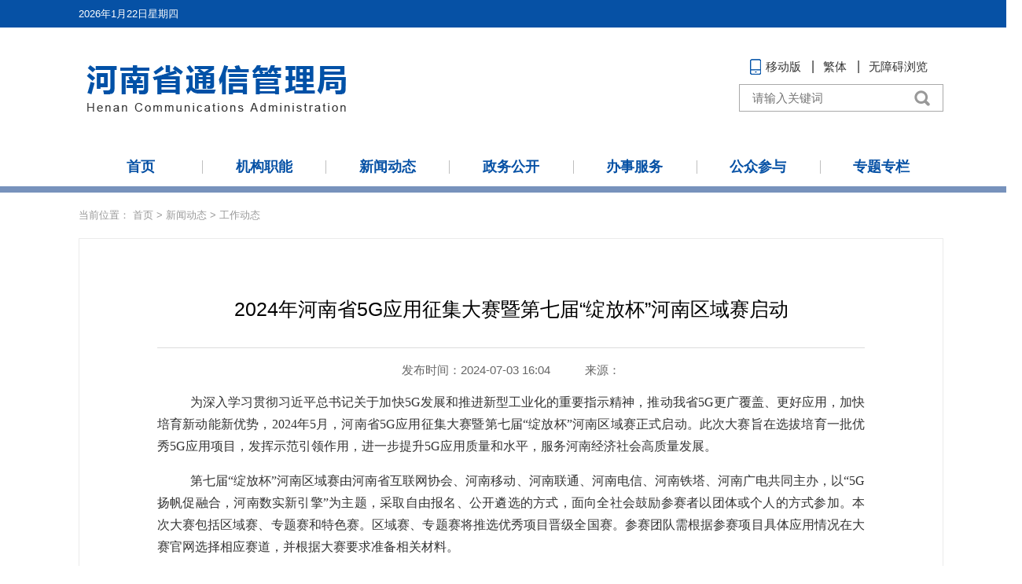

--- FILE ---
content_type: text/html; charset=utf-8
request_url: https://hca.miit.gov.cn/xwdt/gzdt/art/2024/art_2ec440d1f8e549e6821d30fc56ff9af7.html
body_size: 3045
content:
<!DOCTYPE html>
<html lang="en">
<head>
  <meta charset="utf-8">
<meta http-equiv="X-UA-Compatible" content="IE=edge,chrome=1" />
  
  <META HTTP-EQUIV="pragma" CONTENT="no-cache">
  <META HTTP-EQUIV="Cache-Control" CONTENT="no-store, must-revalidate">
  <meta name="viewport" content="width=device-width, initial-scale=1, maximum-scale=1">
  <meta content="yes" name="apple-mobile-web-app-capable" />
  <meta content="yes" name="apple-touch-fullscreen" />
  <meta content="telephone=no" name="format-detection" />
  <meta content="email=no" name="format-detection" />
  <meta content="black" name="apple-mobile-web-app-status-bar-style">
</meta></meta></META></META></meta><script src="/cms_files/default/script/jslib/jquery.js"></script>
 <script src="/cms_files/default/script/jslib/jquery.cookie.js"></script>
 <script src="/cms_files/default/script/layui/layui.all.js"></script>
 <script src="/cms_files/default/script/layui/layer/layer.js"></script>
 <script src="/script/webglobal.js"></script>
 <script src="/plugins/libs/require.js"></script>
 <script src="/plugins/libs/load.js"></script>
 <script src="/script/webgray.js"></script>
 <link rel="stylesheet" href="/cms_files/default/css/article.css" />
<link rel="stylesheet" href="/cms_files/default/css/iconfont.css" />
<link rel="stylesheet" href="/cms_files/default/script/layui/css/layui.css" />
<title>2024年河南省5G应用征集大赛暨第七届“绽放杯”河南区域赛启动</title>
<meta name="SiteName" content="河南省通信管理局">
<meta name="SiteDomain" content="hca.miit.gov.cn">
<meta name="ColumnName" content="工作动态">
<meta name="ColumnType" content="工作动态">
<meta name="ArticleTitle" content="2024年河南省5G应用征集大赛暨第七届“绽放杯”河南区域赛启动">
<meta name="PubDate" content="2024-07-03 16:04">
<meta name="ContentSource" content="">
<meta name="Keywords" content="大赛,河南,应用,绽放,赛">
<meta name="Author" content="">
<meta name="Description" content="为深入学习贯彻习近平总书记关于加快5G发展和推进新型工业化的重要指示精神，推动我省5G更广覆盖、更好应用，加快培育新动能新优势，2024年5月，河南省5G应用征集大赛暨第七届“绽放杯”河南区域赛正式启动。此次大赛旨在选拔培育一批优秀5G应用项目，发挥示范引领作用，进一步提升5G应用质量和水平，服务河南经济社会高质量发展。">
<meta name="Url" content="/xwdt/gzdt/art/2024/art_2ec440d1f8e549e6821d30fc56ff9af7.html">
<meta name="SiteIDCode" content="bm07160001">
<meta name="MakeTime" content="2024-07-23 00:11:08">

<meta id="pagetype" content="1">
</meta></meta></meta></meta></meta></meta></meta></meta></meta></meta></meta></meta></meta></meta></head>

<body id="page_type" alt="文章页">
<script src="/cms_files/webhca/tplobject/hcatx/ad0c801055914ee88ce69b0bda44e267/images/flexible_css.js"></script>
<link href="/cms_files/webhca/tplobject/hcatx/ad0c801055914ee88ce69b0bda44e267/images/article.css" type="text/css" rel="stylesheet">
<script src="/cms_files/webhca/tplobject/hcatx/ad0c801055914ee88ce69b0bda44e267/images/flexible.js"></script>
<script src="/cms_files/webhca/tplobject/hcatx/ad0c801055914ee88ce69b0bda44e267/images/big5.js"></script>
<script src="/cms_files/filemanager/script/20205/2d7fea5eac1941b8a20ca55c918e1470.js" type="text/javascript" charset="utf-8"></script><div class="location">
<table cellspacing="0" cellpadding="0" border="0">  <tr>
    <td>
      当前位置：
      <a href="/index.html">首页</a> >
      <a href="/xwdt/index.html">新闻动态</a> >
      <a href="/xwdt/gzdt/index.html">工作动态</a>
    </td>
  </tr>
</table>
</div>

<div class="main">
  <div id="article" class="article" ergodic="article">
<!--标题引题及副标题-->    <div class="article_hd">
      <h2></h2>
      <h1>2024年河南省5G应用征集大赛暨第七届“绽放杯”河南区域赛启动</h1>
      <h2></h2>
    </div>
    
    <!--时间来源字体大小及分享-->
    <div class="article_td">
      <div class="article_td_l">
        <span>发布时间：2024-07-03 16:04</span>
        <span>来源：<font class="wzy_source"></font></span>
      </div>
    </div>
    
    <!--文章正文-->
    <div class="article_bd">
      <div class="pages_content">
        <p style="font-size:14px;text-indent:42px;line-height:37px;"><span style="font-size:21px;font-family:仿宋_GB2312;">为深入学习贯彻习近平总书记关于加快5G发展和推进新型工业化的重要指示精神，推动我省5G更广覆盖、更好应用，加快培育新动能新优势，2024年5月，河南省5G应用征集大赛暨第七届“绽放杯”河南区域赛正式启动。此次大赛旨在选拔培育一批优秀5G应用项目，发挥示范引领作用，进一步提升5G应用质量和水平，服务河南经济社会高质量发展。</span></p><p style="font-size:14px;text-indent:42px;line-height:37px;"><span style="font-size:21px;font-family:仿宋_GB2312;">第七届“绽放杯”河南区域赛由</span><span style="font-size:21px;font-family:仿宋_GB2312;">河南省互联网协会、</span><span style="font-size:21px;font-family:仿宋_GB2312;">河南移动、河南联通、河南电信、河南铁塔、河南广电共同主办，以“5G扬帆促融合，河南数实新引擎”为主题，采取自由报名、公开遴选的方式，面向全社会鼓励参赛者以团体或个人的方式参加。本次大赛包括区域赛、专题赛和特色赛。区域赛、专题赛将推选优秀项目晋级全国赛。参赛团队需根据参赛项目具体应用情况在大赛官网选择相应赛道，并根据大赛要求准备相关材料。</span></p><p style="font-size:14px;text-indent:42px;line-height:37px;"><span style="font-size:21px;font-family:仿宋_GB2312;">大赛介绍、组织安排、赛事信息、赛事报名、结果发布等各项信息，均通过“绽放杯”大赛官方网站（网址链接：http://www.5gaia.org.cn）和河南省通信管理局、河南省互联网协会公众号进行发布。</span></p><p style="font-size:14px;text-indent:42px;line-height:37px;"><span style="font-size:21px;font-family:仿宋_GB2312;">其他未尽事宜，详情可见“绽放杯”大赛官方网站（http://www.5gaia.org.cn）。</span></p><p><br /></p><p><br /></p>
      </div>
    </div>
    	<div id="ewmzs"></div>

	<div class="article_fd">
		<div class="article_fd_l">
			<!--分享及打印关闭-->
			<div id="shareSc"></div>
			<!--分享代码结束-->
		</div>
		<div class="article_fd_r">
			<a href="javascript:window.scrollTo(0,0);">【返回顶部】</a>
			<a href="javascript:window.opener=null;window.open('','_self');window.close();">【关闭窗口】</a>
			<a href="javascript:window.print()">【打印本页】</a>
		</div>
	</div>

<script>
var authorizedReadUnitId = "26a7a04dc792466884dc23153411ef61";
</script><script id="26a7a04dc792466884dc23153411ef61" src="/cms_files/default/script/AuthorizedRead/unitbuild.js?v=3.1.3-GXB" webId="b9320314a8974379b06722b1509a0c31" parseType="build" url="/api-gateway/jpaas-publish-server/front/page/build/unit" queryData="{&quot;parseType&quot;:&quot;build&quot;,&quot;webId&quot;:&quot;b9320314a8974379b06722b1509a0c31&quot;,&quot;tplSetId&quot;:&quot;89c07772c7ee45c7a64f43a245d555c7&quot;,&quot;pageType&quot;:&quot;article&quot;,&quot;tagId&quot;:&quot;相关信息&quot;,&quot;editType&quot;:&quot;null&quot;,&quot;pageId&quot;:&quot;2ec440d1f8e549e6821d30fc56ff9af7&quot;}"></script>
  </div>
  
</div>
<script src="/cms_files/filemanager/script/20205/ec39383df80c4e2790742da52b165b16.js" type="text/javascript" charset="utf-8"></script>
<script src="/cms_files/webhca/tplobject/hcatx/ad0c801055914ee88ce69b0bda44e267/images/article.js"></script>
<script src="/cms_files/webhca/tplobject/hcatx/ad0c801055914ee88ce69b0bda44e267/images/sharesc.js"></script>
</link><script src="/cms_files/default/script/juba/jubascript.js?v=3.1.3-GXB"></script>
 </body>
</html>

--- FILE ---
content_type: text/html; charset=utf-8
request_url: https://wap.miit.gov.cn/jubac/sync/detailcollect.do
body_size: 5204
content:
var juba_domain={'domain':'hca.miit.gov.cn','webid':'18'};vcdomain = 'https://ythxxfb.miit.gov.cn/jubac/sync/getUserInfo.do';
(function() {
    var vc_path = vcdomain;
    var D = top.document,
    L = D.location,
    R = D.referrer,
    W = window,
    E = encodeURIComponent;
    var iscookie = navigator.cookieEnabled ? "1": "0";
    var timestamp = Date.parse(new Date());
    var l_time = "0";
    var old_time = "0";
    var lastdays = "-1";
    var userAgent = navigator.userAgent;
    var VC = {
        client: {},
        getUser: function() {
            var userdata = getCookie("_jubacdata");
            if (userdata != null && userdata != "") {
                this.client.userdata = userdata
            }
        },
        getMeta: function() {
            var artid = "";
            var artid1 = document.getElementById("artid");
            if (artid1 != null) {
                artid = artid1.content
            }
            var colid = "";
            var colid1 = document.getElementById("colid");
            if (colid1 != null) {
                colid = colid1.content
            }
            var itemid = "";
            var themeid = "";
            var themename = "";
            var deptid = "";
            var itemname = "";
            var deptname = "";
            var itemname1 = document.getElementById("itemname");
            if (itemname1 != null) {
                itemname = itemname1.name;
                themename = itemname1.content
            }
            var deptname1 = document.getElementById("deptname");
            if (deptname1 != null) {
                deptname = deptname1.content
            }
            this.client.artid = artid;
            this.client.colid = colid;
            this.client.itemid = itemid;
            this.client.itemname = itemname;
            this.client.themeid = themeid;
            this.client.themename = themename;
            this.client.deptid = deptid;
            this.client.deptname = deptname
        },
        getRnd: function() {
            this.client.rnd = Math.round(Math.random() * 4000000000)
        },
        getCookid: function() {
            var uv = "";
            visitortype = "1";
            var date = new Date();
            var year = date.getFullYear();
            var month = date.getMonth() + 1;
            var strDate = date.getDate();
            if (month < 10) {
                month = "0" + month
            }
            if (strDate < 10) {
                strDate = "0" + strDate
            }
            var currentDate = "" + year + month + strDate;
            if (iscookie == 0) {
                uv = 0;
                visitortype = "2"
            } else {
                if (W.localStorage) {
                    uv = eval(localStorage.getItem("juba_cookid"));
                    if (uv == null) {
                        var rand1 = parseInt(Math.random() * 4000000000);
                        var rand2 = parseInt(Math.random() * 4000000000);
                        uv = eval(String(rand1) + String(rand2));
                        visitortype = "0";
                        localStorage.setItem("" + uv + currentDate, uv)
                    } else {
                        var todaycookie = localStorage.getItem("" + uv + currentDate);
                        if (todaycookie != null) {
                            visitortype = "0"
                        }
                        var lastt = localStorage.getItem("lasttime" + uv);
                        if (lastt == null) {
                            lastdays = 0
                        } else {
                            lastdays = eval(currentDate) - eval(lastt)
                        }
                    }
                    localStorage.setItem("lasttime" + uv, currentDate);
                    localStorage.setItem("juba_cookid", uv)
                }
            }
            this.client.cookid = uv;
            this.client.visitortype = visitortype;
            this.client.lastdays = lastdays
        },
        getSessionid: function() {
            var session = "";
            var sessiontype = "1";
            if (iscookie == 0) {
                session = 0;
                var sessiontype = "2"
            } else {
                if (W.sessionStorage) {
                    session = eval(sessionStorage.getItem("juba_sessionid"));
                    if (session == null) {
                        var rand1 = parseInt(Math.random() * 4000000000);
                        var rand2 = parseInt(Math.random() * 4000000000);
                        session = eval(String(rand1) + String(rand2));
                        sessiontype = "0"
                    } else {
                        old_time = eval(sessionStorage.getItem("timestamp"));
                        if (old_time != null) {
                            l_time = timestamp - old_time
                        }
                    }
                    sessionStorage.setItem("timestamp", timestamp);
                    sessionStorage.setItem("juba_sessionid", session)
                }
            }
            this.client.l_time = l_time / 1000;
            this.client.old_time = timestampToTime(old_time);
            this.client.sessionid = session;
            this.client.sessiontype = sessiontype
        },
        getUrl: function() {
            var visiturl = L.href ? E(L.href) : "";
            var jubacurl = D.getElementsByTagName("meta")["server"];
            if (jubacurl != null) {
                this.client.url = jubacurl.content
            } else {
                this.client.url = visiturl
            }
        },
        getTitle: function() {
            var title = D.title;
            title = encodeURI(title);
            var jubactitle = D.getElementsByTagName("meta")["ArticleTitle"];
            if (jubactitle != null) {
                title = jubactitle.content
            }
            this.client.title = title
        },
        getUrltype: function() {
            var urltype = typeof(juba_uuid) == "undefined" ? "": juba_uuid;
            if (urltype == null || urltype == "" || typeof(urltype) == "undefined") {
                var pagetypeid = D.getElementsByTagName("meta")["pagetype"];
                if (pagetypeid != null) {
                    urltype = pagetypeid.content == 3 ? 0 : pagetypeid.content
                } else {
                    urltype = geturltype()
                }
            }
            this.client.urltype = urltype
        },
        getPubdate: function(){
        	var pubdateid = D.getElementsByTagName("meta")["PubDate"];
        	if(pubdateid!=null){
        		pubdate = pubdateid.content;
        	}else{
        		pubdate = "";
        	}
        	this.client.pubdate = pubdate
        },
        getContentsource: function(){
        	var source = D.getElementsByTagName("meta")["ContentSource"];
        	if(source!=null){
        		contentsource = source.content
        	}else{
        		contentsource = "";
        	}
        	this.client.contentsource = contentsource
        },
        getHostname: function() {
            this.client.hostname = L.hostname
        },
        getRef: function() {
            this.client.ref = R ? E(R) : ""
        },
        getartcount: function() {
            var ispagecount = document.getElementById("artcount");
            if (ispagecount) {
                this.client.ispagecount = 1
            }
        },
        getBrowserType: function() {
            var isOpera = userAgent.indexOf("Opera") > -1;
            var isIE = userAgent.indexOf("compatible") > -1 && userAgent.indexOf("MSIE") > -1 && !isOpera;
            var isIE11 = userAgent.indexOf("rv") > -1 && !isOpera;
            var isEdge = userAgent.indexOf("Windows NT 6.1; Trident/7.0;") > -1 && !isIE;
            var isFF = userAgent.indexOf("Firefox") > -1;
            var isSafari = userAgent.indexOf("Safari") > -1 && userAgent.indexOf("Chrome") == -1;
            var isChrome = userAgent.indexOf("Chrome") > -1 && userAgent.indexOf("Safari") > -1;
            var isUC = userAgent.indexOf("UCBrowser") > -1;
            var isQQ = userAgent.indexOf("QQBrowser") > -1;
            if (isIE) {
                var reIE = new RegExp("MSIE (\\d+\\.\\d+);");
                reIE.test(userAgent);
                var fIEVersion = parseFloat(RegExp["$1"]);
                if (fIEVersion == 7) {
                    this.client.browser = "IE7"
                } else {
                    if (fIEVersion == 8) {
                        this.client.browser = "IE8"
                    } else {
                        if (fIEVersion == 9) {
                            this.client.browser = "IE9"
                        } else {
                            if (fIEVersion == 10) {
                                this.client.browser = "IE10"
                            } else {
                                this.client.browser = "IE7以下版本"
                            }
                        }
                    }
                }
            } else {
                if (isIE11) {
                    this.client.browser = "IE11"
                } else {
                    if (isSafari) {
                        this.client.browser = "Safari"
                    } else {
                        if (isChrome) {
                            this.client.browser = "Chrome"
                        } else {
                            if (isFF) {
                                this.client.browser = "Firefox"
                            } else {
                                if (isOpera) {
                                    this.client.browser = "Opera"
                                } else {
                                    if (isEdge) {
                                        this.client.browser = "Edge"
                                    } else {
                                        if (isUC) {
                                            this.client.browser = "UC浏览器"
                                        } else {
                                            if (isQQ) {
                                                this.client.browser = "QQ浏览器"
                                            } else {
                                                this.client.browser = "其它浏览器"
                                            }
                                        }
                                    }
                                }
                            }
                        }
                    }
                }
            }
        },
        getClientOs: function() {
            var name = "unknown";
            if (userAgent.indexOf("Android") != -1) {
                name = "Android"
            } else {
                if (userAgent.indexOf("iPhone") != -1) {
                    name = "iPhone"
                } else {
                    if (userAgent.indexOf("SymbianOS") != -1) {
                        name = "SymbianOS"
                    } else {
                        if (userAgent.indexOf("Windows Phone") != -1) {
                            name = "Windows Phone"
                        } else {
                            if (userAgent.indexOf("iPad") != -1) {
                                name = "iPad"
                            } else {
                                if (userAgent.indexOf("iPod") != -1) {
                                    name = "iPod"
                                }
                            }
                        }
                    }
                }
            }
            if (name != "unknown") {
                this.client.os = name;
                this.client.terminal = "app";
                return
            }
            if (userAgent.indexOf("Windows NT 10.0") != -1) {
                name = "Windows 10"
            } else {
                if (userAgent.indexOf("Windows NT 6.2") != -1) {
                    name = "Windows 8"
                } else {
                    if (userAgent.indexOf("Windows NT 6.1") != -1) {
                        name = "Windows 7"
                    } else {
                        if (userAgent.indexOf("Windows NT 6.0") != -1) {
                            name = "Windows Vista"
                        } else {
                            if (userAgent.indexOf("Windows NT 5.1") != -1) {
                                name = "Windows XP"
                            } else {
                                if (userAgent.indexOf("Windows NT 5.0") != -1) {
                                    name = "Windows 2000"
                                } else {
                                    if (userAgent.indexOf("Mac") != -1) {
                                        name = "Mac/iOS"
                                    } else {
                                        if (userAgent.indexOf("X11") != -1) {
                                            name = "UNIX"
                                        } else {
                                            if (userAgent.indexOf("Linux") != -1) {
                                                name = "Linux"
                                            }
                                        }
                                    }
                                }
                            }
                        }
                    }
                }
            }
            this.client.os = name;
            this.client.terminal = "pc"
        },
        getCookieEnabled: function() {
            this.client.cookie = navigator.cookieEnabled ? "1": "0"
        },
        getJavaEnabled: function() {
            this.client.java = navigator.javaEnabled ? "1": "0"
        },
        getResolution: function() {
            this.client.resolution = W.screen.width + "x" + W.screen.height
        },
        getColorDepth: function() {
            this.client.color = W.screen ? W.screen.colorDepth + "-bit": ""
        },
        getFlash: function() {
            if (navigator.plugins && typeof navigator.plugins["Shockwave Flash"] == "object") {
                var a = navigator.plugins["Shockwave Flash"].description;
                if (a && (!navigator.mimeTypes || !navigator.mimeTypes["application/x-shockwave-flash"] || navigator.mimeTypes["application/x-shockwave-flash"].enabledPlugin)) {
                    this.client.flash = a.replace(/^.*\s+(\S+)\s+\S+$/, "$1")
                }
            } else {
                if (W.ActiveXObject) {
                    try {
                        if (a = new ActiveXObject("ShockwaveFlash.ShockwaveFlash")) { (version = a.GetVariable("$version")) && (this.client.flash = version.replace(/^.*\s+(\d+),(\d+).*$/, "$1.$2"))
                        }
                    } catch(b) {}
                }
            }
        },
        getLanguage: function() {
            var a = navigator;
            this.client.lan = (a.systemLanguage ? a.systemLanguage: a.browserLanguage ? a.browserLanguage: a.language ? a.language: a.userLanguage ? a.userLanguage: "-").toLowerCase()
        },
        getEngine: function() {
            var r = R.toLowerCase();
            var aSites = new Array("google.", "baidu.", "soso.", "so.", "360.", "yahoo.", "youdao.", "sogou.", "gougou.", "bing.", "jike.", "taobao.", "soku.", "easou.", "uc.", "sm.", "chinaso.", "jrobot");
            var b = "";
            for (ji in aSites) {
                if (r.indexOf(aSites[ji]) > 0) {
                    b = aSites[ji];
                    if (b == "google.") {
                        b = "Google"
                    } else {
                        if (b == "baidu.") {
                            b = "百度"
                        } else {
                            if (b == "soso.") {
                                b = "搜搜"
                            } else {
                                if (b == "360." || b == "so.") {
                                    b = "360搜索"
                                } else {
                                    if (b == "yahoo.") {
                                        b = "雅虎"
                                    } else {
                                        if (b == "youdao.") {
                                            b = "有道"
                                        } else {
                                            if (b == "sogou.") {
                                                b = "搜狗"
                                            } else {
                                                if (b == "gougou.") {
                                                    b = "狗狗搜索"
                                                } else {
                                                    if (b == "bing.") {
                                                        b = "Bing"
                                                    } else {
                                                        if (b == "jike.") {
                                                            b = "即刻搜索"
                                                        } else {
                                                            if (b == "taobao.") {
                                                                b = "淘宝搜索"
                                                            } else {
                                                                if (b == "soku.") {
                                                                    b = "搜酷"
                                                                } else {
                                                                    if (b == "easou.") {
                                                                        b = "宜搜"
                                                                    } else {
                                                                        if (b == "uc.") {
                                                                            b = "UC搜索"
                                                                        } else {
                                                                            if (b == "sm.") {
                                                                                b = "神马搜索"
                                                                            } else {
                                                                                if (b == "chinaso.") {
                                                                                    b = "中国搜索"
                                                                                } else {
                                                                                    if (b == "jrobot") {
                                                                                        b = "jrobot"
                                                                                    }
                                                                                }
                                                                            }
                                                                        }
                                                                    }
                                                                }
                                                            }
                                                        }
                                                    }
                                                }
                                            }
                                        }
                                    }
                                }
                            }
                        }
                    }
                    this.client.engine = b;
                    return
                }
            }
            this.client.engine = b;
            return
        },
        getKeyword: function() {
            var dq = getDomainQuery(R);
            var q = "&q";
            eval("grep=/" + q + "=.*&/i;");
            str = dq[1].match(grep);
            if (str == null) {
                keyword = null
            } else {
                keyword = str.toString().split("=")[1].split("&")[0];
                keyword = decodeURIComponent(keyword)
            }
            this.client.keyword = keyword;
            return keyword
        },
        postData: function() {
            var param = [];
            for (var ji in this.client) {
                var h = E(this.client[ji]);
                if (h) {
                    param.push(ji + "=" + h)
                }
            }
            var head = D.getElementsByTagName("head")[0];
            var script = D.createElement("script");
            script.type = "text/javascript";
            script.src = vc_path + "?" + param.join("&") + "&num=" + Math.random() + "&callback=handleResponse";
            head.appendChild(script)
        },
        unique: function() {
            var time = (new Date()).getTime() + "-",
            j = 0;
            return function() {
                return time + (j++)
            }
        },
        sameDomaina: function(a, b) {
            b = eval(b);
            var webid = b["webid"];
            if (webid != null) {
                this.client.webid = webid;
                this.client.hostname = b["domain"];
                return true
            } else {
                return false
            }
        },
        init: function() {
            if (this.sameDomaina(L.host, juba_domain)) {
                this.getCookid();
                this.getSessionid();
                this.getUrl();
                this.getTitle();
                this.getUrltype();
                this.getPubdate();
                this.getContentsource();
                this.getMeta();
                this.getUser();
                this.getRef();
                this.getBrowserType();
                this.getClientOs();
                this.getCookieEnabled();
                this.getJavaEnabled();
                this.getResolution();
                this.getColorDepth();
                this.getFlash();
                this.getLanguage();
                this.getEngine();
                this.getKeyword();
                this.getartcount();
                this.postData()
            } else {
                console.log("----")
            }
        }
    };
    VC.init()
})();
function getDomainQuery(url) {
    var d = [];
    var st = url.indexOf("//", 1);
    var _domain = url.substring(st + 1, url.length);
    var et = _domain.indexOf("/", 1);
    d.push(_domain.substring(1, et));
    d.push(_domain.substring(et + 1, url.length));
    return d
}
function handleResponse(visitcount) {
    var art = document.getElementById("artcount");
    if (art != null) {
        art.innerHTML = visitcount
    }
}
function ajax_method(url, method) {
    var ajax = new XMLHttpRequest();
    ajax.open(method, url);
    ajax.send();
    ajax.onreadystatechange = function() {
        if (ajax.readyState == 4 && ajax.status == 200) {
            var art = document.getElementById("artcount");
            if (art == null) {
                return
            } else {
                art.innerHTML = ajax.responseText
            }
        }
    }
}
function ajax_detail(url, method) {
    var ajax = new XMLHttpRequest();
    ajax.open(method, url);
    ajax.send()
}
function timestampToTime(timestamp) {
    if (timestamp == null) {
        return ""
    }
    var date = new Date(timestamp);
    var Y = date.getFullYear() + "-";
    var M = (date.getMonth() + 1 < 10 ? "0" + (date.getMonth() + 1) : date.getMonth() + 1) + "-";
    var D = (date.getDate() < 10 ? "0" + date.getDate() : date.getDate()) + " ";
    var h = (date.getHours() < 10 ? "0" + date.getHours() : date.getHours()) + ":";
    var m = (date.getMinutes() < 10 ? "0" + date.getMinutes() : date.getMinutes()) + ":";
    var s = date.getSeconds() < 10 ? "0" + date.getSeconds() : date.getSeconds();
    return Y + M + D + h + m + s
}
function getCookie(name) {
    var strcookie = document.cookie;
    var arrcookie = strcookie.split("; ");
    for (var ji = 0; ji < arrcookie.length; ji++) {
        var arr = arrcookie[ji].split("=");
        if (arr[0] == name) {
            return arr[1]
        }
    }
    return ""
}
function geturltype() {
    var type = -1;
    var url = top.document.location.toString();
    url = url.split("/").slice(3)[0];
    if (url != null && url != "") {
        if (url == "art") {
            type = 1
        } else {
            if (url == "col") {
                type = 2
            } else {
                if (url == "index.html") {
                    type = 0
                }
            }
        }
    } else {
        type = 0
    }
    return type
};

--- FILE ---
content_type: text/css
request_url: https://hca.miit.gov.cn/cms_files/webhca/tplobject/hcatx/ad0c801055914ee88ce69b0bda44e267/images/article.css
body_size: 1991
content:
@charset "utf-8";
/* CSS Document */
/*__________PC css样式__________*/
* {
  margin: 0;
  padding: 0;
  border: none;
  list-style: none;
  text-decoration: none;
  outline: none;
  font-family: 'Microsoft Yahei', "微软雅黑", "宋体", "Arial";
  font-style: normal
}

body a {
  text-decoration: none;
}

html, body {
  min-width: 1300px;
  background: #FFFFFF !important
}

.location {
  width: 1100px;
  height: 58px;
  margin: 0 auto;
  line-height: 58px;
}

.location a, .location table td {
  font-size: 13px;
  color: #999999 !important;
}

.main {
  width: 1100px;
  margin: 0 auto;
  border: #ebebeb 1px solid;
  margin-bottom: 40px;
  box-sizing: border-box
}

.article {
  padding: 30px 9% 70px 9%;
}

.article::after {
  content: "";
  clear: both;
}

.article .article_hd {
  width: 100%;
  padding: 26px 0 15px 0;
  color: #000;
}

.ewmzs {
  width: 100%;
  margin: 30px 0;
}

#div_div {
  width: 100%;
  text-align: center;
}

#qr_container {
  font-family: '宋体' !important;
  width: 100%;
  text-align: center;
  color: #b5b5b5;
  font-size: 16px !important;
  line-height: 1.8 !important;
}

#div_div * {
  vertical-align: top;
  display: inline-block;
}


.article .article_hd h2 {
  text-align: center;
  line-height: 1.5;
  font-size: 20px;
  font-weight: normal;
  padding: 5px 0;
}

.article .article_hd h1 {
  text-align: center;
  line-height: 1.5;
  font-size: 25px;
  font-weight: normal;
  padding: 5px 0;
}

.article .article_td {
  width: 100%;
  line-height: 1;
  font-size: 15px;
  color: #666;
  position: relative;
  border-top: 1px #dcdcdc solid;
  text-align: center;
  padding: 20px 0;
}

.article .article_td span {
  padding: 0 20px;
}

.article .article_bd {
  width: 100%;
  font-family: "SimSun";
  text-align: justify;
  font-size: 16px;
  line-height: 1.875;
}

.article .pages_content {
  padding-bottom: 40px;
}

.article .pages_content * {
  font-family: "宋体" !important;
  line-height: 1.8 !important;
  font-size: 16px !important;
}

.article .pages_content table {
  max-width: 750px !important;
  margin: 0 auto !important;
}

.article .pages_content img {
  max-width: 750px !important;
  height: auto !important;
  margin: 0 auto !important;
}

.article .pages_content p {
  margin-bottom: 16px;
}

.article .pages_content a:hover {
  color: #333333 !important;
}

.article .article_fd {
  box-sizing: border-box;
  width: 100%;
  height: 45px;
  background: #f1f1f1;
  line-height: 45px;
  padding: 0 25px;
}

.article .article_fd_l {
  float: left;
}

.mainShareDiv_24 > span {
  float: left;
}

#gwdshare {
  position: relative;
  top: 11px;
  float: left;
}

.mainShareDiv_24 a {
  width: 24px;
  height: 24px;
  float: left;
  margin-left: 10px;
  display: inline-block;
  padding: 0 !important;
  background-image: url(share.png) !important;
  background-repeat: no-repeat !important;
}

.mainShareDiv_24 a.gwds_weixin {
  background-position: 0 -76px !important;
  margin-left: 5px;
}

.article .article_fd a {
  color: #333;
  float: left;
}

.mainShareDiv_24 a.gwds_tsina {
  background-position: 0 -38px !important;
}

.mainShareDiv_24 span.gwds_more {
  position: relative;
  top: -5px;
  background-position: 0 -114px !important;
  margin-left: 9px;
  background-image: url(share.png) !important;
  background-repeat: no-repeat !important;
  width: 24px;
  height: 24px;
  display: inline-block;
}

.article .article_fd_r {
  float: right;
  font-size: 15px;
}

.article .article_fd a {
  color: #333;
  float: left;
}

.mainShareDiv_24 {
  background: none !important;
}


.article_related {
  width: 100%;
  margin-top: 32px;
  font-size: 16px;
  line-height: 2;
  font-family: "Microsoft YaHei";
}

.article_related_t {
  width: 100%;
  position: relative;
  border-bottom: 1px dashed #dcdcdc;
  padding-bottom: 8px;
  font-weight: bold;
}

.article_related_t span {
  position: relative;
  z-index: 2;
  padding-right: 30px;
  background: #fff;
  display: inline-block;
  color: #333333;
}

.article_related_b {
  width: 100%;
  margin-top: 10px;
}

.article_related_b ul {
  width: 100%;
}

.article_related_b ul li {
  width: 100%;
  position: relative;
  overflow: hidden;
}

.article_related_b ul li span {
  float: right;
  color: #999;
  padding-left: 15px;
}

.article_related_b ul li a {
  color: #333;
  display: block;
  text-overflow: ellipsis;
  white-space: nowrap;
  overflow: hidden;
}

/*本css为移动端css样式，基于flexble插件；换算比例为75px=1rem*/

@media screen and (max-width: 1024px) and (min-width: 769px) {
  
  .location, .main {
    width: 1000px
  }
}

@media screen and (max-width: 1000px) {
  .footer {
    display: block !important;
    text-align: left;
  }
}

@media screen and (max-width: 768px) {
  html, body {
    min-width: auto;
    overflow-x: hidden
  }
  
  .location {
    width: 96vw;
    height: 48px;
    box-sizing: border-box;
    padding: 0 8px;
    line-height: 48px;
  }
  
  .location a, .location table td {
    font-size: 13px;
  }
  
  .main {
    width: 100vw;
    box-sizing: border-box;
    margin-bottom: 12px;
    padding: 8px;
    display: block;
    position: relative;
    min-height: unset!important;
  }
  
  .article {
    padding: 0
  }
  
  .article .article_hd h1 {
    font-size: 24px;
  }
  
  .article .article_hd h2 {
  }
  
  .article .article_td span {
    font-size: 14px;
    line-height: 1.5;
    display: block
  }
  
  .article .pages_content {
    font-size: 16px;
  }
  
  .article .pages_content p {
    font-size: 16px;
    margin-bottom: 16px;
  }
  
  .article .pages_content img {
    max-width: 100% !important;
    display: block !important;
    margin: 0 auto !important;
  }
  
  .article .pages_content table {
    width: 100% !important;
  }
  
  .main table td.title {
    font-size: 21px;
  }
  
  .article .article_fd {
    box-sizing: border-box;
    height: auto;
    display: none
  }
  
  .article .article_fd_l, .article .article_fd_r {
    float: none;
    overflow: hidden
  }
  
  .mainShareDiv_24 {
    height: auto
  }
  
  .mainShareDiv_24 > span {
    font-size: 16px
  }
  
  #gwdshare {
    position: static;
    height: 26px;
    margin-top: 11px;
  }
  
  .mainShareDiv_24 a, .mainShareDiv_24 span.gwds_more {
    width: 26px;
    height: 26px;
    background-size: 26px;
  }
  
  .mainShareDiv_24 a.gwds_weixin {
    background-position: 0 81px !important;
  }
  
  .article .article_fd a {
    font-size: 15px;
  }
  
  .mainShareDiv_24 a.gwds_tsina {
    background-position: 0 -40px !important;
  }
  
  .mainShareDiv_24 span.gwds_more {
    background-position: 0 -120px !important;
    display: block;
    float: left
  }
  
  .article .article_fd {
    line-height: 48px;
  }
  
  .main table.timesource tr td {
    font-size: 14px;
    color: #666666
  }
  
  .articlebtm {
    display: none
  }
  
  .share, .mainShareDiv_24 {
    overflow: hidden
  }
  
  #gwdshare a, #gwdshare_s a, #gwdshare_pop a {
    display: block;
    float: left
  }
  
  #zoom p, #zoom span {
    font-size: 16px !important
  }
  
  .article_bd p, .article_bd span {
    font-size: 16px !important
  }
  
  .article_bd img, .article img {
    display: block;
    max-width: 100%;
    margin: 0 auto
  }
  
  .ewmzs {
    display: none;
  }
  
}




--- FILE ---
content_type: application/javascript; charset=utf-8
request_url: https://hca.miit.gov.cn/cms_files/filemanager/script/20205/2d7fea5eac1941b8a20ca55c918e1470.js
body_size: 6480
content:
if(window.location.href.indexOf("/search/index.html") != -1){
	document.write("<link rel=\"stylesheet\" type=\"text/css\" href=\"/cms_files/webscca/tplobject/SCTXGLJ/620412f42cba4a7a98b61c59154cfd21/images/main.css\"></link>");
	document.write("<link rel=\"stylesheet\" type=\"text/css\" href=\"/cms_files/webscca/tplobject/SCTXGLJ/620412f42cba4a7a98b61c59154cfd21/images/bmfw.css\"></link>");
	document.write("<link rel=\"stylesheet\" type=\"text/css\" href=\"/cms_files/webscca/tplobject/SCTXGLJ/620412f42cba4a7a98b61c59154cfd21/images/autocomplete.css\"></link>");
	document.write("<link rel=\"stylesheet\" type=\"text/css\" href=\"/cms_files/webscca/tplobject/SCTXGLJ/620412f42cba4a7a98b61c59154cfd21/images/dimentioncss.css\"></link>");
	document.write("<link rel=\"stylesheet\" type=\"text/css\" href=\"/cms_files/webscca/tplobject/SCTXGLJ/620412f42cba4a7a98b61c59154cfd21/images/ui.css\"></link>");
	document.write("<link rel=\"stylesheet\" type=\"text/css\" href=\"/cms_files/webscca/tplobject/SCTXGLJ/620412f42cba4a7a98b61c59154cfd21/images/result.css\"></link>");
	document.write("<link rel=\"stylesheet\" type=\"text/css\" href=\"/cms_files/webscca/tplobject/SCTXGLJ/620412f42cba4a7a98b61c59154cfd21/images/mainframe.css\"></link>");
	document.write("<link rel=\"stylesheet\" type=\"text/css\" href=\"/cms_files/webscca/tplobject/SCTXGLJ/620412f42cba4a7a98b61c59154cfd21/images/voice.css\"></link>");
	document.write("<link rel=\"stylesheet\" type=\"text/css\" href=\"/cms_files/webscca/tplobject/SCTXGLJ/620412f42cba4a7a98b61c59154cfd21/images/zwdt_v3.css\"></link>");
	document.write("<link rel=\"stylesheet\" type=\"text/css\" href=\"/cms_files/datepicker/skin/WdatePicker.css\"></link>");
	document.write("");
	document.write("<script src=\"/cms_files/datepicker/WdatePicker.js\"></script>");
	document.write("<script src=\"/cms_files/webscca/tplobject/SCTXGLJ/620412f42cba4a7a98b61c59154cfd21/images/jquery.autocomplete.js\"></script>");
	document.write("<script src=\"/cms_files/webscca/tplobject/SCTXGLJ/620412f42cba4a7a98b61c59154cfd21/images/common.js\"></script>");
	document.write("<script src=\"/cms_files/webscca/tplobject/SCTXGLJ/620412f42cba4a7a98b61c59154cfd21/images/condition.js\"></script>");
	document.write("<script src=\"/cms_files/webscca/tplobject/SCTXGLJ/620412f42cba4a7a98b61c59154cfd21/images/search.js\" type=\"text/javascript\" charset=\"utf-8\"></script>");
	document.write("<script src=\"/cms_files/webscca/tplobject/SCTXGLJ/620412f42cba4a7a98b61c59154cfd21/images/json2.js\"></script>");
	document.write("<script src=\"/cms_files/webscca/tplobject/SCTXGLJ/620412f42cba4a7a98b61c59154cfd21/images/cycle.js\"></script>");
	document.write("<script src=\"/cms_files/webscca/tplobject/SCTXGLJ/620412f42cba4a7a98b61c59154cfd21/images/autocomplete.js\"></script>");
	document.write("<script src=\"/cms_files/webscca/tplobject/SCTXGLJ/620412f42cba4a7a98b61c59154cfd21/images/jquery.myPagination.js\"></script>");
	document.write("<script type=\"text/javascript\" src=\"/cms_files/webscca/tplobject/SCTXGLJ/620412f42cba4a7a98b61c59154cfd21/images/jquery.waterfall.js\"></script>");
	document.write("");
	document.write("<!-- 分页 -->");
	document.write("<link rel=\"stylesheet\" type=\"text/css\" href=\"/cms_files/webscca/tplobject/SCTXGLJ/620412f42cba4a7a98b61c59154cfd21/images/page.css\"></link>");
	document.write("<!-- 相关热词、图片 -->");
	document.write("");
	document.write("<script src=\"/cms_files/webscca/tplobject/SCTXGLJ/620412f42cba4a7a98b61c59154cfd21/images/hotnew.js\"></script>");
	document.write("<script src=\"/cms_files/webscca/tplobject/SCTXGLJ/620412f42cba4a7a98b61c59154cfd21/images/searchbtn.js\"></script>");
	document.write("<script src=\"/cms_files/webscca/tplobject/SCTXGLJ/620412f42cba4a7a98b61c59154cfd21/images/mainframe.js\"></script>");
	document.write("<script src=\"/cms_files/webscca/tplobject/SCTXGLJ/620412f42cba4a7a98b61c59154cfd21/images/spellcheck.js\"></script>");
	document.write("<!--语音识别 -->");
	document.write("<script src=\"/cms_files/webscca/tplobject/SCTXGLJ/620412f42cba4a7a98b61c59154cfd21/images/main.js\"></script>");
	document.write("<script src=\"/cms_files/webscca/tplobject/SCTXGLJ/620412f42cba4a7a98b61c59154cfd21/images/voiceRecorder.js\"></script>");
	document.write("<script src=\"/cms_files/webscca/tplobject/SCTXGLJ/620412f42cba4a7a98b61c59154cfd21/images/HZRecorder.js\"></script>");
	document.write("<script src=\"/cms_files/webscca/tplobject/SCTXGLJ/620412f42cba4a7a98b61c59154cfd21/images/recorder.js\"></script>");
	document.write("<script src=\"/cms_files/webscca/tplobject/SCTXGLJ/620412f42cba4a7a98b61c59154cfd21/images/swfobject.js\"></script>");
	document.write("<!--树 -->");
	document.write("<!--    <script src=\"/cms_files/webscca/tplobject/SCTXGLJ/620412f42cba4a7a98b61c59154cfd21/images/zwfwv3.js\"></script>-->");
	document.write("<!--瀑布流 -->");
	document.write("<!--    <script src=\"../../website.js\"></script>-->");
	document.write("");
  }
  
  if($("div").hasClass("wrapper-xxgk")){
	document.write("<link rel=\"stylesheet\" href=\"/cms_files/webscca/tplobject/SCTXGLJ/59bc8c237c824294a081f2b403d0a2c4/images/xxgk_base.css\">");
	document.write("<script src=\"/cms_files/webscca/tplobject/SCTXGLJ/59bc8c237c824294a081f2b403d0a2c4/images/xxgk_base.js\"></script>");
  }

var whref = window.location.href;
document.writeln("<script id=\'barrierfree\' src=\'/cms_files/filemanager/accessiblereading/load.js\'></script>");
// document.writeln("<div  class=\"fdsy\">测试网站</div>");
document.writeln("<style>.fdsy{position:fixed;top:50px;left:20px;z-index:999999998;font-size:  41px;color:  #000;filter:alpha(opacity=30);-moz-opacity:0.3;-khtml-opacity:  0.3;opacity:  0.3;}@media  screen  and  (max-width:  850px){.fdsy{font-size:20px;writing-mode:tb-rl;left:auto;right:  0;top:  0;}}</style>");

document.writeln("<div class=\"datebg\">");
document.writeln("  <div class=\"date\"></div>");
document.writeln("</div>");
document.writeln("<div class=\'topbg\' ergodic=\'navigation\'>");
document.writeln("  <div class=\'top\'>");
document.writeln("    <div class=\'erweicode\'>");
document.writeln("      <img src=\'/cms_files/filemanager/picture/20205/8248e8be1703453298f66d21259411e5.png\'>");
document.writeln("    </div>");
document.writeln("    <div class=\'logo\'>");
document.writeln("      <a href=\'/\'><img src=\'/cms_files/filemanager/picture/20205/fec507d08f974cadb8af050a0c81f49e.png\'></a>");
document.writeln("    </div>");
document.writeln("    <div class=\'topright\'>");
document.writeln("      <ul class=\'toplist\'>");
document.writeln("        ");
document.writeln("        <li class=\'topnoline\'><img class='icon' src='/cms_files/filemanager/picture/20204/7665643fd35d4aaf8aeb7c5611f6b67a.png'><a id=\'zh_click_s\' class=\'zh_click erweima\' href=\'javascript:void(0)\'>移动版</a></li>");
document.writeln("        <li><a id=\'big5link\' class=\'zh_click\' href=\'javascript:void(0)'>繁体</a></li>");
document.writeln("        <style>.zh_click { color: blue;}");
document.writeln("        .gtb-actived {font-weight: bold;color: green}");
document.writeln("        </style>");
document.writeln("        <li><a href=\"javascript:void(0)\" onclick=\"aria.start()\">无障碍浏览</a></li>");
document.writeln("      </ul>");
if (whref.indexOf("search") == "-1") { // 去除检索页的搜索框
  document.writeln("      <form name=\'searchform\' action=\'/search/index.html\' method=\'get\' target=\'_blank\'>");
  document.writeln("        <input id=\'websiteid\' name=\'websiteid\' type=\'hidden\' value=\'410000000000000\'>");
  document.writeln("        <input id=\'pg\' name=\'pg\' type=\'hidden\' value=\'\'>");
  document.writeln("        <input id=\'p\' name=\'p\' type=\'hidden\' value=\'\'>");
  document.writeln("        <input id=\'tpl\' name=\'tpl\' type=\'hidden\' value=\'12\'>");
  document.writeln("        <input id=\'category\' name=\'category\' type=\'hidden\' value=\'\'>");
  document.writeln("        <input class=\'search_txt\' id=\'q\' name=\'q\' type=\'text\' autocomplete=\'off\' placeholder=\'请输入关键词\'>");
  document.writeln("        <input class=\'search_tj\' type=\'submit\' value=\'\'>");
  document.writeln("      </form>");
}
document.writeln("    </div>");
document.writeln("    <div class=\'mobilenavbtn\'></div>");
document.writeln("  </div>");
document.writeln("</div>");
document.writeln("");
document.writeln("<!--顶部部分-->");
document.writeln("");
document.writeln("<div class=\'nav\' ergodic=\'navigation\'>");
document.writeln("  <ul class=\'navlist\'>");
document.writeln("    <li>");
document.writeln("      <div><a href=\'/\'>首页</a></div>");
document.writeln("    </li>");
document.writeln("        <li><div><a href=\'/jgzn/index.html\'>机构职能</a>");
document.writeln("            <span class=\'mobilarrow\'></span></div>");
document.writeln("        	<ul class=\'navchildlist\'>");
document.writeln("            	<li><a href=\'/jgzn/zyzz/index.html\'>主要职责</a></li>");
document.writeln("                <li><a href=\'/jgzn/jld/index.html\'>局领导</a></li>");
document.writeln("                <li><a href=\'/jgzn/nsjg/index.html\'>内设机构</a></li>");
document.writeln("                <li><a href=\'/jgzn/lxfs/index.html\'>联系方式</a></li>");
document.writeln("                <li><a href=\'/jgzn/zsdw/index.html\'>直属单位</a></li>");
document.writeln("            </ul>");
document.writeln("        </li>");
document.writeln("        <li><div><a href=\'/xwdt/index.html\'>新闻动态</a><span class=\'mobilarrow\'></span></div>");
document.writeln("        	<ul class=\'navchildlist\'>");
document.writeln("            	<li><a href=\'/xwdt/szyw/index.html\'>时政要闻</a></li>");
document.writeln("                <li><a href=\'/xwdt/gzdt/index.html\'>工作动态</a></li>");
document.writeln("                <li><a href=\'/xwdt/xydt/index.html\'>部省要闻</a></li>");
document.writeln("                <li><a href=\'/xwdt/tgbgz/index.html\'>通管办工作</a></li>");
// document.writeln("                <li><a href=\'/xwdt/hydt/index.html\'>行业动态</a></li>");
document.writeln("            </ul></li>");
document.writeln("        <li><div><a href=\'/zwgk/index.html\'>政务公开</a><span class=\'mobilarrow\'></span></div>");
document.writeln("        	<ul class=\'navchildlist\'>");
document.writeln("            	<li><a href=\'/zwgk/zcwj/index.html\'>政策文件</a></li>");
document.writeln("                <li><a href=\'/zwgk/zfxxgkzl/index.html\'>政府信息公开专栏</a></li>");
document.writeln("                <li><a href=\'/zwgk/tzgg/index.html\'>通知公告</a></li>");
document.writeln("                <li><a href=\'http://www.miit.gov.cn/gjqzqd/n80285/index.html\' target=\'_blank\'>权责清单</a></li>");
document.writeln("                <li><a href=\'/zwgk/czzj/index.html\'>财政资金</a></li>");
document.writeln("                <li><a href=\'/zwgk/xysjtj/index.html\'>行业数据统计</a></li>");
document.writeln("                <li><a href=\'/zwgk/dxgl/index.html\'>电信管理</a></li>");
document.writeln("                <li><a href=\'/zwgk/txfz/index.html\'>通信发展</a></li>");
document.writeln("                <li><a href=\'/zwgk/hlwgl/index.html\'>互联网管理</a></li>");
document.writeln("                <li><a href=\'/zwgk/wlgl/index.html\'>网络安全管理</a></li>");
document.writeln("                <li><a href=\'/zwgk/rcrs/index.html\'>人才人事</a></li>");
document.writeln("<li><a href=\'/zwgk/jytafwgk/index.html\'>建议提案</a></li>");
document.writeln("            </ul></li>");
document.writeln("        <li><div><a href=\'/bsfw/index.html\'>办事服务</a><span class=\'mobilarrow\'></span></div>");
document.writeln("        	<ul class=\'navchildlist\'>");
document.writeln("            	<li><a href=\'/bsfw/bszn/index.html\'>办事指南</a></li>");
document.writeln("                <li><a href=\'/bsfw/bsxt/index.html\'>办事系统</a></li>");
document.writeln("                <li><a href=\'/bsfw/bstj/index.html\'>办事统计</a></li>");
document.writeln("                <li><a href=\'/bsfw/gsgg/index.html\'>公示公告</a></li>");
document.writeln("                <li><a href=\'/bsfw/sgsxx/index.html\'>“双公示”信息</a></li>");
document.writeln("                <li><a id=\"hnzwfw2021\" href=\"https://www.hnzwfw.gov.cn/portal/department/001002090?creditCode=111000007269915602\" target=\"_blank\">政务服务</a></li>");
document.writeln("            </ul></li>");
document.writeln("        <li><div><a href=\'/gzcy/jzxx/wyly/index.html\' target=\'_blank\'>公众参与</a><span class=\'mobilarrow\'></span></div>");
document.writeln("        	<ul class=\'navchildlist\'>");
document.writeln("                <li><a href=\'http://36.156.139.208:8002/workflow/webPage03/\' target=\'_blank\'>电信用户申诉</a></li>");
document.writeln("                <li><a href=\'/gzcy/zjdc/index.html\'>征集调查</a></li>");
document.writeln("            	  <li><a href=\'/gzcy/jzxx/index.html\'>局长信箱</a></li>");
document.writeln("                <li><a href=\'/gzcy/zbft/index.html\'>直播访谈</a></li>");
document.writeln("                <li><a href=\"/wsxf/index.html\" target=\"_blank\">网上信访</a></li>");
document.writeln("            </ul></li>");
document.writeln("        <li><div><a href=\'/ztzl/index.html\'>专题专栏</a></div></li>");
document.writeln("  </ul>");
document.writeln("</div>");
document.writeln("<div id='mmmmmblock'><div  class=\"mob2-top\">");
document.writeln("	<a href=\"/\"><img src=\"/cms_files/filemanager/picture/20205/fec507d08f974cadb8af050a0c81f49e.png\"></a>");
document.writeln("</div>");
document.writeln("<div  class=\"mob2-nav\">");
document.writeln("	<a  href=\"/\">首页</a>");
document.writeln("	<a  href=\"/jgzn/index.html\">机构</a>");
document.writeln("	<a  href=\"/xwdt/index.html\">新闻</a>");
document.writeln("	<a  href=\"/zwgk/index.html\">公开</a>");
document.writeln("	<a  href=\"/bsfw/index.html\">服务</a>");
document.writeln("	<a  href=\"/gzcy/index.html\">公众</a>");
document.writeln("	<a  href=\"/ztzl/index.html\">专题</a>");
document.writeln("</div>");
if (window.location.href.indexOf("/search/") == "-1" && (window.location.pathname == "/" || window.location.pathname == "/index.html")) {
  document.writeln("<div  class=\"mob2-search\">");
  document.writeln("	<div  class=\"mob2-search-con\">	");
  document.writeln("	<form  id=\"form\"  name=\"searchform\"  action=\"/search/index.html\"  method=\"get\"  target=\"_blank\">");
  document.writeln("	<input  id=\"websiteid\"  name=\"websiteid\"  type=\"hidden\"  value=\"410000000000000\">");
  document.writeln("	<input  id=\"pg\"  name=\"pg\"  type=\"hidden\"  value=\"\">");
  document.writeln("	<input  id=\"p\"  name=\"p\"  type=\"hidden\"  value=\"\">");
  document.writeln("	<input  id=\"tpl\"  name=\"tpl\"  type=\"hidden\"  value=\"14\">");
  document.writeln("	<input  id=\"category\"  name=\"category\"  type=\"hidden\"  value=\"\">");
  document.writeln("	<input  class=\"mob2-search-txt\"  id=\"q\"  name=\"q\"  type=\"text\"  autocomplete=\"off\"  placeholder=\"请输入搜索关键词…\">");
  document.writeln("	<input  name=\"jsflIndexSeleted\"  type=\"hidden\">");
  document.writeln("	<input  class=\"mob2-search-btn\"  type=\"submit\"  value=\"\">");
  document.writeln("	</form>");
  document.writeln("	</div>");
  document.writeln("</div>");
}
document.writeln("</div>");
document.writeln("<style>");
document.writeln("#mmmmmblock {display:none;}.mob2-top {display:none;}.mob2-nav{display:none;}.mob2-search{display:none;}");
document.writeln("  *{margin:0;padding:0;border:0;list-style:none;text-decoration:none;outline:0;font-family:\'Microsoft Yahei\',\'微软雅黑\',\'宋体\',\'Arial\';font-style:normal}");
document.writeln("  html,body{min-width:1300px}");
document.writeln("  a{text-decoration:none!important}");
document.writeln("  a:hover{text-decoration:none!important;color:white;}");
document.writeln("  .datebg *{box-sizing:content-box}");
document.writeln("  .datebg{height:35px;line-height:35px;background:#0651a5;box-sizing:content-box}");
document.writeln("  .datebg .date{width:1100px;height:35px;margin:0 auto;overflow:hidden;color:#fff;font-size:13px}");
document.writeln("  .topbg{width:100%;height:150px;background:#FFF}");
document.writeln("  .top{width:1100px;box-sizing:content-box;height:150px;margin:0 auto;position:relative}");
document.writeln("  .top *{box-sizing:content-box}");
document.writeln("  .logo{width:471px;height:150px;float:left;line-height:150px}");
document.writeln("  .logo a{display:block;height:100%;vertical-align:middle}");
document.writeln("  .logo img{width:349px;height:72px;vertical-align:middle;margin:44px 0}");
document.writeln("  .topright{float:right;height:110px;padding-top:40px}");
document.writeln("  .toplist{width:260px;height:20px;line-height:20px;overflow:hidden;margin-bottom:12px}");
document.writeln("  .toplist li{float:left;padding:0 14px;background:url(\'/cms_files/filemanager/picture/201911/e43d984dded145ab89ef106fe153c1d6.png\') no-repeat left center}");
document.writeln("  .toplist li:first-child{background:0}.icon{margin-right:6px;width:14px!important;height:20px!important;vertical-align:top!important}");
document.writeln("  .toplist li.topnoline{background:0}");
document.writeln("  .toplist li a{color:#333;font-size:15px}");
document.writeln("  .top form{position:relative}");
document.writeln("  input.search_txt{width:242px;height:33px;border:#a9a9a9 1px solid;line-height:35px;font-size:15px;color:#a9a9a9;padding-left:16px}");
document.writeln("  input.search_tj{width:37px;height:35px;position:absolute;right:0;top:0;background:url(\'/cms_files/filemanager/picture/201911/40cb819ac73349359f41c93ce724c771.png\') no-repeat left center!important}");
document.writeln("  .mobilenavbtn{display:none}");
document.writeln("  .nav{padding-top:2px;box-sizing:content-box;width:100%;height:50px;line-height:50px;background:#FFF;border-bottom:#7792bc 8px solid}");
document.writeln("  .navlist{width:1100px;height:50px;margin:0 auto}");
document.writeln("  .navlist li{width:14.285%;float:left;background:url(\'/cms_files/filemanager/picture/201911/93d398d5eae44f6b903419563f984856.png\') no-repeat left center;text-align:center;position:relative}");
document.writeln("  .navlist li:first-child{background:0}");
document.writeln("  .navlist li>div a{color:#0651a5;font-size:18px;display:block;font-weight:bold}");
document.writeln("  .navchildlist{display:none;width:100%;box-shadow:0 4px 10px 2px #eee;padding:5px 0 10px}");
document.writeln("  .navchildlist a{display:block;font-size:16px;font-weight:500;color:#333}");
document.writeln("  .navchildlist{position:absolute;top:50px;left:0;z-index:999;background:#fff}");
document.writeln("  .navchildlist li{width:100%;background:0}");
document.writeln("  .navchildlist a{color:#333;margin:0 8px;border-bottom:1px dashed #e0e0e0}");
document.writeln("  .navchildlist a:hover{color:#0051a7}");
document.writeln("  .main{min-height:600px}");
document.writeln("  .erweicode{width:120px;height:120px;position:absolute;top:70px;right:145px;display:none;z-index:9999;box-sizing: border-box;}");
document.writeln("  .erweicode img{width:120px;height:120px;padding:5px;background: #eee;border: 1px solid #eee;box-sizing: border-box;}");
document.writeln("  .mobile{cursor:pointer}");
document.writeln("  @media screen and (max-width:768px){");
document.writeln("    html,body{min-width:auto;overflow-x:hidden}");
document.writeln("    img{vertical-align:top}");
document.writeln("    .datebg{display:none}");
document.writeln("    .topbg{display:none;width:100%;height:1.733rem;line-height:1.733rem;margin:0 auto}");
document.writeln("    .top{width:100%;height:100%}");
document.writeln("    .logo{padding-left:.266rem}");
document.writeln("    .logo,.logo img{width:4.65333333333rem;height:auto;line-height:1.733rem}");
document.writeln("    .topright{display:none}");
document.writeln("    .mobilenavbtn{display:block;width:1rem;height:1.733rem;background:url(\'/cms_files/filemanager/picture/201911/971fef341a5e46a3a4f26592d217403e.png\') no-repeat right center;background-size:.733rem auto;cursor:pointer;float:right;margin-right:.266rem}");
document.writeln("    .nav{display:none;width:100%;height:auto;line-height:1rem;position:absolute;top:1.7rem;left:0;background:#fff;z-index:999;display:none}");
document.writeln("    .navlist{width:100%}");
document.writeln("    .navlist li{float:none;height:auto;padding-left:.4rem;width:100%;box-sizing:border-box;line-height:1.4rem;text-align:left;border-bottom:#dbdbdb 1px solid;min-height:1.4rem;background:0;position:static}");
document.writeln("    .navlist li>div a{color:#0051a7;font-size:.5rem;display:block;width:8rem;float:left}");
document.writeln("    .mobilarrow{display:block;width:1.2rem;height:100%;background:url(\'/cms_files/filemanager/picture/201911/00aa7b6976ac4a839ddb530306966606.png\') no-repeat center center;background-size:.2rem auto;float:right;height:1.4rem}");
document.writeln("    .mobilarrowcurrent{background:url(\'/cms_files/filemanager/picture/201911/c91732332a334562a018c86077cced6b.png\') no-repeat center center;background-size:.2rem auto;float:right;height:1.4rem}");
document.writeln("    .navchildlist{width:100%;box-shadow:none;box-sizing:border-box;line-height:1rem;text-align:left;overflow:hidden;position:static!important}");
document.writeln("    .navchildlist li{padding:0;background:0;border:0}");
document.writeln("    .navchildlist a{color:#333;font-size:.4rem;display:block;border:0}#mmmmmblock {display:block;height:150px;}");
document.writeln(".mob2-top,");
document.writeln(".mob2-search{display:block;}");
document.writeln(".mob2-nav{display:flex;}");
document.writeln(".mob2-top{width:100%;padding:25px  20px;box-sizing:border-box;background:#fff;overflow-x:hidden;overflow-y:hidden;}");
document.writeln(".mob2-top img{height:50px;max-width:100%;}");
document.writeln(".mob2-nav{width:100%;height:50px;background:#0051A7;float:left;display:flex;line-height:50px;}");
document.writeln(".mob2-nav  a{color:#fff;font-size:18px;display:block;width:100%;text-align:center;}");
document.writeln(".mob2-search{width:100%;float:left;padding:0  20px;box-sizing:border-box;margin:15px  0;}");
document.writeln(".mob2-search-con{width:100%;height:40px;border-radius:40px;background:#f5f5f5;border:1px  solid  #DADADA;position:relative;}");
document.writeln(".mob2-search-txt{width:100%;font-size:16px;color:#999999;line-height:40px;height:40px;border:0;background:none;padding-left:15px;padding-right:60px;box-sizing:border-box;}");
document.writeln(".mob2-search-btn{width:30px;height:30px;background:url(/cms_files/filemanager/picture/20203/39180b41f4e64687a83f688835786b7c.png) no-repeat;border:0;overflow:hidden;text-indent:-9999px;position:absolute;top:5px;right:20px;}}");
document.writeln("</style>");


$(function () {
  if ((navigator.userAgent.match(/(phone|pad|pod|iPhone|iPod|ios|iPad|Android|Mobile|BlackBerry|IEMobile|MQQBrowser|JUC|Fennec|wOSBrowser|BrowserNG|WebOS|Symbian|Windows Phone)/i))) {
    for (var i = $('.location table td table td').length - 2; i > 0; i--) {
      if ($('.location table td table td').eq(i).children('a').height() > $('.location').height()) {
        $('.location table td table td').eq(i).css('display', 'none');
      }
    }
//移动端顶部当前位置适配
    
    $('.mobilenavbtn').click(function () {
      $('.nav').stop().slideToggle(300);
      $('.main').stop().fadeToggle();
      $('.footerbg').fadeToggle();
    });
    $('.navlist li span').click(function () {
      $(this).parent('div').siblings('ul.navchildlist').stop().slideToggle(100);
      $(this).toggleClass('mobilarrowcurrent');
    });
    
  } else {
    
    var isnDays = new Array('星期日','星期一', '星期二', '星期三', '星期四', '星期五', '星期六');
    isnDays[0] = '星期日';
    mydate = new Date();
    myyear = mydate.getFullYear();
    mymonth = mydate.getMonth() + 1;
    today = mydate.getDate();
    $('.date').html(myyear + '年' + mymonth + '月' + today + '日' + isnDays[mydate.getDay()]);
    $('.navlist>li:first').addClass('on')
    for (var i = 0; i < $('.navlist>li').length; i++) {
      var navhref = $('.location table table td:first').children('a').text();
      if ($('.navlist>li').eq(i).children('div').children('a').text() == navhref) {
        $('.navlist>li').eq(i).addClass('on').siblings('li').removeClass('on');
      }
    }
    for (var i = 0; i < $('meta').length; i++) {
      if ($('meta').eq(i).attr('name') == 'viewport') {
        $('meta').eq(i).attr('content', '');
      }
    }
    $('.navlist li').hover(function () {
      $(this).children('ul.navchildlist').stop().slideToggle(300);
    });
    $('.erweima').hover(function () {
      $('.erweicode').stop().slideToggle(200);
    })
  }
});

/*动态加载JS*/
function dynamicLoadJs(url, callback) {
  var head = document.getElementsByTagName('head')[0];
  var script = document.createElement('script');
  script.type = 'text/javascript';
  script.src = url;
  if (typeof (callback) == 'function') {
    script.onload = script.onreadystatechange = function () {
      if (!this.readyState || this.readyState === "loaded" || this.readyState === "complete") {
        callback();
        script.onload = script.onreadystatechange = null;
      }
    };
  }
  head.appendChild(script);
}

// if(whref.indexOf("/jact/") != "-1"){
//   //缺少简繁体js文件
//   dynamicLoadJs('/cms_files/filemanager//script/jslib/jquery.js');
//   dynamicLoadJs('/cms_files/filemanager//script/jslib/jquery.cookie.js');
//   dynamicLoadJs('/cms_files/webgxca/tplobject/pc/f06089496c6742e892f318b7981d2fd6/images/big5.js');//换自己首页的big5.js
//   //无障碍文件
//   $("head").append('<link href="/cms_files/filemanager/accessiblereading/css/barrierfree.css" rel="stylesheet">');
//   dynamicLoadJs('/cms_files/filemanager/accessiblereading/load.js');
// }

--- FILE ---
content_type: application/javascript; charset=utf-8
request_url: https://hca.miit.gov.cn/cms_files/webhca/tplobject/hcatx/ad0c801055914ee88ce69b0bda44e267/images/big5.js
body_size: 16782
content:
/**
 * Created by Administrator on 2017/8/7 0007.
 */

jQuery(function ($) {
  $("#gblink").live('click',function () {
    $.cookie('jQuery_client_language', null, {path: "/"});
    // location.href = location.href;
    location.reload();

  });
  $("#big5link").live('click',function () {
    $.cookie('jQuery_client_language', "big5", {path: "/"});
    $("body").gb2big5();
    // location.href = location.href;
    location.reload();

  });
  var $language = $.cookie('jQuery_client_language');
  if ($language && $language == "big5") {

    $("body").gb2big5();
    document.title = jtf(document.title);
    $("#big5link").html("简体")
    $("#big5link").attr("id","gblink")
  }else {
    $("#gblink").html("繁体")
    $("#gblink").attr("id","big5link")
  }
});
(function (C) {
  var B = {
    "万": "萬",
    "与": "與",
    "丑": "醜",
    "专": "專",
    "业": "業",
    "丛": "叢",
    "东": "東",
    "丝": "絲",
    "丢": "丟",
    "两": "兩",
    "严": "嚴",
    "丧": "喪",
    "个": "個",
    "丬": "爿",
    "丰": "豐",
    "临": "臨",
    "为": "為",
    "丽": "麗",
    "举": "舉",
    "么": "麼",
    "义": "義",
    "乌": "烏",
    "乐": "樂",
    "乔": "喬",
    "习": "習",
    "乡": "鄉",
    "书": "書",
    "买": "買",
    "乱": "亂",
    "争": "爭",
    "于": "於",
    "亏": "虧",
    "云": "雲",
    "亘": "亙",
    "亚": "亞",
    "产": "產",
    "亩": "畝",
    "亲": "親",
    "亵": "褻",
    "亸": "嚲",
    "亿": "億",
    "仅": "僅",
    "从": "從",
    "仑": "侖",
    "仓": "倉",
    "仪": "儀",
    "们": "們",
    "价": "價",
    "众": "眾",
    "优": "優",
    "伙": "夥",
    "会": "會",
    "伛": "傴",
    "伞": "傘",
    "伟": "偉",
    "传": "傳",
    "伤": "傷",
    "伥": "倀",
    "伦": "倫",
    "伧": "傖",
    "伪": "偽",
    "伫": "佇",
    "体": "體",
    "余": "餘",
    "佣": "傭",
    "佥": "僉",
    "侠": "俠",
    "侣": "侶",
    "侥": "僥",
    "侦": "偵",
    "侧": "側",
    "侨": "僑",
    "侩": "儈",
    "侪": "儕",
    "侬": "儂",
    "俣": "俁",
    "俦": "儔",
    "俨": "儼",
    "俩": "倆",
    "俪": "儷",
    "俭": "儉",
    "债": "債",
    "倾": "傾",
    "偬": "傯",
    "偻": "僂",
    "偾": "僨",
    "偿": "償",
    "傥": "儻",
    "傧": "儐",
    "储": "儲",
    "傩": "儺",
    "儿": "兒",
    "兑": "兌",
    "兖": "兗",
    "党": "黨",
    "兰": "蘭",
    "关": "關",
    "兴": "興",
    "兹": "茲",
    "养": "養",
    "兽": "獸",
    "冁": "囅",
    "内": "內",
    "冈": "岡",
    "册": "冊",
    "写": "寫",
    "军": "軍",
    "农": "農",
    "冢": "塚",
    "冯": "馮",
    "冲": "衝",
    "决": "決",
    "况": "況",
    "冻": "凍",
    "净": "淨",
    "凄": "淒",
    "凉": "涼",
    "凌": "淩",
    "减": "減",
    "凑": "湊",
    "凛": "凜",
    "几": "幾",
    "凤": "鳳",
    "凫": "鳧",
    "凭": "憑",
    "凯": "凱",
    "击": "擊",
    "凼": "氹",
    "凿": "鑿",
    "刍": "芻",
    "划": "劃",
    "刘": "劉",
    "则": "則",
    "刚": "剛",
    "创": "創",
    "删": "刪",
    "别": "別",
    "刬": "剗",
    "刭": "剄",
    "刽": "劊",
    "刿": "劌",
    "剀": "剴",
    "剂": "劑",
    "剐": "剮",
    "剑": "劍",
    "剥": "剝",
    "剧": "劇",
    "劝": "勸",
    "办": "辦",
    "务": "務",
    "劢": "勱",
    "动": "動",
    "励": "勵",
    "劲": "勁",
    "劳": "勞",
    "势": "勢",
    "勋": "勳",
    "勐": "猛",
    "勚": "勩",
    "匀": "勻",
    "匦": "匭",
    "匮": "匱",
    "区": "區",
    "医": "醫",
    "华": "華",
    "协": "協",
    "单": "單",
    "卖": "賣",
    "卢": "盧",
    "卤": "鹵",
    "卧": "臥",
    "卫": "衛",
    "却": "卻",
    "卺": "巹",
    "厂": "廠",
    "厅": "廳",
    "历": "曆",
    "厉": "厲",
    "压": "壓",
    "厌": "厭",
    "厍": "厙",
    "厕": "廁",
    "厢": "廂",
    "厣": "厴",
    "厦": "廈",
    "厨": "廚",
    "厩": "廄",
    "厮": "廝",
    "县": "縣",
    "参": "參",
    "叆": "靉",
    "叇": "靆",
    "双": "雙",
    "发": "發",
    "变": "變",
    "叙": "敘",
    "叠": "疊",
    "叶": "葉",
    "号": "號",
    "叹": "歎",
    "叽": "嘰",
    "吁": "籲",
    "后": "後",
    "吓": "嚇",
    "吕": "呂",
    "吗": "嗎",
    "吣": "唚",
    "吨": "噸",
    "听": "聽",
    "启": "啟",
    "吴": "吳",
    "呒": "嘸",
    "呓": "囈",
    "呕": "嘔",
    "呖": "嚦",
    "呗": "唄",
    "员": "員",
    "呙": "咼",
    "呛": "嗆",
    "呜": "嗚",
    "咏": "詠",
    "咔": "哢",
    "咙": "嚨",
    "咛": "嚀",
    "咝": "噝",
    "咤": "吒",
    "咴": "噅",
    "咸": "鹹",
    "哌": "呱",
    "响": "響",
    "哑": "啞",
    "哒": "噠",
    "哓": "嘵",
    "哔": "嗶",
    "哕": "噦",
    "哗": "嘩",
    "哙": "噲",
    "哜": "嚌",
    "哝": "噥",
    "哟": "喲",
    "唛": "嘜",
    "唝": "嗊",
    "唠": "嘮",
    "唡": "啢",
    "唢": "嗩",
    "唣": "唕",
    "唤": "喚",
    "唿": "呼",
    "啧": "嘖",
    "啬": "嗇",
    "啭": "囀",
    "啮": "齧",
    "啰": "囉",
    "啴": "嘽",
    "啸": "嘯",
    "喷": "噴",
    "喽": "嘍",
    "喾": "嚳",
    "嗫": "囁",
    "呵": "嗬",
    "嗳": "噯",
    "嘘": "噓",
    "嘤": "嚶",
    "嘱": "囑",
    "噜": "嚕",
    "噼": "劈",
    "嚣": "囂",
    "嚯": "謔",
    "团": "團",
    "园": "園",
    "囱": "囪",
    "围": "圍",
    "囵": "圇",
    "国": "國",
    "图": "圖",
    "圆": "圓",
    "圣": "聖",
    "圹": "壙",
    "场": "場",
    "坂": "阪",
    "坏": "壞",
    "块": "塊",
    "坚": "堅",
    "坛": "壇",
    "坜": "壢",
    "坝": "壩",
    "坞": "塢",
    "坟": "墳",
    "坠": "墜",
    "垄": "壟",
    "垅": "壟",
    "垆": "壚",
    "垒": "壘",
    "垦": "墾",
    "垧": "坰",
    "垩": "堊",
    "垫": "墊",
    "垭": "埡",
    "垯": "墶",
    "垱": "壋",
    "垲": "塏",
    "垴": "堖",
    "埘": "塒",
    "埙": "塤",
    "埚": "堝",
    "埝": "墊",
    "埯": "垵",
    "堑": "塹",
    "堕": "墮",
    "塆": "壪",
    "墙": "牆",
    "壮": "壯",
    "声": "聲",
    "壳": "殼",
    "壶": "壺",
    "壸": "壼",
    "处": "處",
    "备": "備",
    "复": "複",
    "够": "夠",
    "头": "頭",
    "夸": "誇",
    "夹": "夾",
    "夺": "奪",
    "奁": "奩",
    "奂": "奐",
    "奋": "奮",
    "奖": "獎",
    "奥": "奧",
    "妆": "妝",
    "妇": "婦",
    "妈": "媽",
    "妩": "嫵",
    "妪": "嫗",
    "妫": "媯",
    "姗": "姍",
    "姜": "薑",
    "娄": "婁",
    "娅": "婭",
    "娆": "嬈",
    "娇": "嬌",
    "娈": "孌",
    "娱": "娛",
    "娲": "媧",
    "娴": "嫻",
    "婳": "嫿",
    "婴": "嬰",
    "婵": "嬋",
    "婶": "嬸",
    "媪": "媼",
    "嫒": "嬡",
    "嫔": "嬪",
    "嫱": "嬙",
    "嬷": "嬤",
    "孙": "孫",
    "学": "學",
    "孪": "孿",
    "宁": "寧",
    "宝": "寶",
    "实": "實",
    "宠": "寵",
    "审": "審",
    "宪": "憲",
    "宫": "宮",
    "宽": "寬",
    "宾": "賓",
    "寝": "寢",
    "对": "對",
    "寻": "尋",
    "导": "導",
    "寿": "壽",
    "将": "將",
    "尔": "爾",
    "尘": "塵",
    "尧": "堯",
    "尴": "尷",
    "尸": "屍",
    "尽": "盡",
    "层": "層",
    "屃": "屭",
    "屉": "屜",
    "届": "屆",
    "属": "屬",
    "屡": "屢",
    "屦": "屨",
    "屿": "嶼",
    "岁": "歲",
    "岂": "豈",
    "岖": "嶇",
    "岗": "崗",
    "岘": "峴",
    "岙": "嶴",
    "岚": "嵐",
    "岛": "島",
    "岭": "嶺",
    "岳": "嶽",
    "岽": "崠",
    "岿": "巋",
    "峃": "嶨",
    "峄": "嶧",
    "峡": "峽",
    "峣": "嶢",
    "峤": "嶠",
    "峥": "崢",
    "峦": "巒",
    "崂": "嶗",
    "崃": "崍",
    "崄": "嶮",
    "崭": "嶄",
    "嵘": "嶸",
    "嵚": "嶔",
    "嵛": "崳",
    "嵝": "嶁",
    "嵴": "脊",
    "巅": "巔",
    "巩": "鞏",
    "巯": "巰",
    "币": "幣",
    "帅": "帥",
    "师": "師",
    "帏": "幃",
    "帐": "帳",
    "帘": "簾",
    "帜": "幟",
    "带": "帶",
    "帧": "幀",
    "帮": "幫",
    "帱": "幬",
    "帻": "幘",
    "帼": "幗",
    "幂": "冪",
    "幞": "襆",
    "干": "幹",
    "并": "並",
    "广": "廣",
    "庄": "莊",
    "庆": "慶",
    "庐": "廬",
    "庑": "廡",
    "库": "庫",
    "应": "應",
    "庙": "廟",
    "庞": "龐",
    "废": "廢",
    "庼": "廎",
    "廪": "廩",
    "开": "開",
    "异": "異",
    "弃": "棄",
    "张": "張",
    "弥": "彌",
    "弪": "弳",
    "弯": "彎",
    "弹": "彈",
    "强": "強",
    "归": "歸",
    "当": "當",
    "录": "錄",
    "彟": "彠",
    "彦": "彥",
    "彻": "徹",
    "径": "徑",
    "徕": "徠",
    "御": "禦",
    "忆": "憶",
    "忏": "懺",
    "忧": "憂",
    "忾": "愾",
    "怀": "懷",
    "态": "態",
    "怂": "慫",
    "怃": "憮",
    "怄": "慪",
    "怅": "悵",
    "怆": "愴",
    "怜": "憐",
    "总": "總",
    "怼": "懟",
    "怿": "懌",
    "恋": "戀",
    "恳": "懇",
    "恶": "惡",
    "恸": "慟",
    "恹": "懨",
    "恺": "愷",
    "恻": "惻",
    "恼": "惱",
    "恽": "惲",
    "悦": "悅",
    "悫": "愨",
    "悬": "懸",
    "悭": "慳",
    "悯": "憫",
    "惊": "驚",
    "惧": "懼",
    "惨": "慘",
    "惩": "懲",
    "惫": "憊",
    "惬": "愜",
    "惭": "慚",
    "惮": "憚",
    "惯": "慣",
    "愍": "湣",
    "愠": "慍",
    "愤": "憤",
    "愦": "憒",
    "愿": "願",
    "慑": "懾",
    "慭": "憖",
    "憷": "怵",
    "懑": "懣",
    "懒": "懶",
    "懔": "懍",
    "戆": "戇",
    "戋": "戔",
    "戏": "戲",
    "戗": "戧",
    "战": "戰",
    "戬": "戩",
    "户": "戶",
    "扎": "紮",
    "扑": "撲",
    "扦": "扡",
    "执": "執",
    "扩": "擴",
    "扪": "捫",
    "扫": "掃",
    "扬": "揚",
    "扰": "擾",
    "抚": "撫",
    "抛": "拋",
    "抟": "摶",
    "抠": "摳",
    "抡": "掄",
    "抢": "搶",
    "护": "護",
    "报": "報",
    "担": "擔",
    "拟": "擬",
    "拢": "攏",
    "拣": "揀",
    "拥": "擁",
    "拦": "攔",
    "拧": "擰",
    "拨": "撥",
    "择": "擇",
    "挂": "掛",
    "挚": "摯",
    "挛": "攣",
    "挜": "掗",
    "挝": "撾",
    "挞": "撻",
    "挟": "挾",
    "挠": "撓",
    "挡": "擋",
    "挢": "撟",
    "挣": "掙",
    "挤": "擠",
    "挥": "揮",
    "挦": "撏",
    "捞": "撈",
    "损": "損",
    "捡": "撿",
    "换": "換",
    "捣": "搗",
    "据": "據",
    "捻": "撚",
    "掳": "擄",
    "掴": "摑",
    "掷": "擲",
    "掸": "撣",
    "掺": "摻",
    "掼": "摜",
    "揸": "摣",
    "揽": "攬",
    "揿": "撳",
    "搀": "攙",
    "搁": "擱",
    "搂": "摟",
    "搅": "攪",
    "携": "攜",
    "摄": "攝",
    "摅": "攄",
    "摆": "擺",
    "摇": "搖",
    "摈": "擯",
    "摊": "攤",
    "撄": "攖",
    "撑": "撐",
    "撵": "攆",
    "撷": "擷",
    "撸": "擼",
    "撺": "攛",
    "擞": "擻",
    "攒": "攢",
    "敌": "敵",
    "敛": "斂",
    "数": "數",
    "斋": "齋",
    "斓": "斕",
    "斗": "鬥",
    "斩": "斬",
    "断": "斷",
    "无": "無",
    "旧": "舊",
    "时": "時",
    "旷": "曠",
    "旸": "暘",
    "昙": "曇",
    "昼": "晝",
    "昽": "曨",
    "显": "顯",
    "晋": "晉",
    "晒": "曬",
    "晓": "曉",
    "晔": "曄",
    "晕": "暈",
    "晖": "暉",
    "暂": "暫",
    "暧": "曖",
    "札": "劄",
    "术": "術",
    "朴": "樸",
    "机": "機",
    "杀": "殺",
    "杂": "雜",
    "权": "權",
    "条": "條",
    "来": "來",
    "杨": "楊",
    "杩": "榪",
    "杰": "傑",
    "极": "極",
    "构": "構",
    "枞": "樅",
    "枢": "樞",
    "枣": "棗",
    "枥": "櫪",
    "枧": "梘",
    "枨": "棖",
    "枪": "槍",
    "枫": "楓",
    "枭": "梟",
    "柜": "櫃",
    "柠": "檸",
    "柽": "檉",
    "栀": "梔",
    "栅": "柵",
    "标": "標",
    "栈": "棧",
    "栉": "櫛",
    "栊": "櫳",
    "栋": "棟",
    "栌": "櫨",
    "栎": "櫟",
    "栏": "欄",
    "树": "樹",
    "栖": "棲",
    "样": "樣",
    "栾": "欒",
    "桊": "棬",
    "桠": "椏",
    "桡": "橈",
    "桢": "楨",
    "档": "檔",
    "桤": "榿",
    "桥": "橋",
    "桦": "樺",
    "桧": "檜",
    "桨": "槳",
    "桩": "樁",
    "梦": "夢",
    "梼": "檮",
    "梾": "棶",
    "检": "檢",
    "棂": "欞",
    "椁": "槨",
    "椟": "櫝",
    "椠": "槧",
    "椤": "欏",
    "椭": "橢",
    "楼": "樓",
    "榄": "欖",
    "榇": "櫬",
    "榈": "櫚",
    "榉": "櫸",
    "槚": "檟",
    "槛": "檻",
    "槟": "檳",
    "槠": "櫧",
    "横": "橫",
    "樯": "檣",
    "樱": "櫻",
    "橥": "櫫",
    "橱": "櫥",
    "橹": "櫓",
    "橼": "櫞",
    "檐": "簷",
    "檩": "檁",
    "欢": "歡",
    "欤": "歟",
    "欧": "歐",
    "歼": "殲",
    "殁": "歿",
    "殇": "殤",
    "残": "殘",
    "殒": "殞",
    "殓": "殮",
    "殚": "殫",
    "殡": "殯",
    "殴": "毆",
    "毁": "毀",
    "毂": "轂",
    "毕": "畢",
    "毙": "斃",
    "毡": "氈",
    "毵": "毿",
    "氇": "氌",
    "气": "氣",
    "氢": "氫",
    "氩": "氬",
    "氲": "氳",
    "汇": "彙",
    "汉": "漢",
    "污": "汙",
    "汤": "湯",
    "汹": "洶",
    "沓": "遝",
    "沟": "溝",
    "没": "沒",
    "沣": "灃",
    "沤": "漚",
    "沥": "瀝",
    "沦": "淪",
    "沧": "滄",
    "沨": "渢",
    "沩": "溈",
    "沪": "滬",
    "沵": "濔",
    "泞": "濘",
    "泪": "淚",
    "泶": "澩",
    "泷": "瀧",
    "泸": "瀘",
    "泺": "濼",
    "泻": "瀉",
    "泼": "潑",
    "泽": "澤",
    "泾": "涇",
    "洁": "潔",
    "洒": "灑",
    "洼": "窪",
    "浃": "浹",
    "浅": "淺",
    "浆": "漿",
    "浇": "澆",
    "浈": "湞",
    "浉": "溮",
    "浊": "濁",
    "测": "測",
    "浍": "澮",
    "济": "濟",
    "浏": "瀏",
    "浐": "滻",
    "浑": "渾",
    "浒": "滸",
    "浓": "濃",
    "浔": "潯",
    "浕": "濜",
    "涂": "塗",
    "涌": "湧",
    "涛": "濤",
    "涝": "澇",
    "涞": "淶",
    "涟": "漣",
    "涠": "潿",
    "涡": "渦",
    "涢": "溳",
    "涣": "渙",
    "涤": "滌",
    "润": "潤",
    "涧": "澗",
    "涨": "漲",
    "涩": "澀",
    "淀": "澱",
    "渊": "淵",
    "渌": "淥",
    "渍": "漬",
    "渎": "瀆",
    "渐": "漸",
    "渑": "澠",
    "渔": "漁",
    "渖": "瀋",
    "渗": "滲",
    "温": "溫",
    "游": "遊",
    "湾": "灣",
    "湿": "濕",
    "溃": "潰",
    "溅": "濺",
    "溆": "漵",
    "溇": "漊",
    "滗": "潷",
    "滚": "滾",
    "滞": "滯",
    "滟": "灩",
    "滠": "灄",
    "满": "滿",
    "滢": "瀅",
    "滤": "濾",
    "滥": "濫",
    "滦": "灤",
    "滨": "濱",
    "滩": "灘",
    "滪": "澦",
    "漤": "濫",
    "潆": "瀠",
    "潇": "瀟",
    "潋": "瀲",
    "潍": "濰",
    "潜": "潛",
    "潴": "瀦",
    "澜": "瀾",
    "濑": "瀨",
    "濒": "瀕",
    "灏": "灝",
    "灭": "滅",
    "灯": "燈",
    "灵": "靈",
    "灾": "災",
    "灿": "燦",
    "炀": "煬",
    "炉": "爐",
    "炖": "燉",
    "炜": "煒",
    "炝": "熗",
    "点": "點",
    "炼": "煉",
    "炽": "熾",
    "烁": "爍",
    "烂": "爛",
    "烃": "烴",
    "烛": "燭",
    "烟": "煙",
    "烦": "煩",
    "烧": "燒",
    "烨": "燁",
    "烩": "燴",
    "烫": "燙",
    "烬": "燼",
    "热": "熱",
    "焕": "煥",
    "焖": "燜",
    "焘": "燾",
    "煅": "煆",
    "煳": "糊",
    "熘": "溜",
    "爱": "愛",
    "爷": "爺",
    "牍": "牘",
    "牦": "犛",
    "牵": "牽",
    "牺": "犧",
    "犊": "犢",
    "犟": "強",
    "状": "狀",
    "犷": "獷",
    "犸": "獁",
    "犹": "猶",
    "狈": "狽",
    "狍": "麅",
    "狝": "獮",
    "狞": "獰",
    "独": "獨",
    "狭": "狹",
    "狮": "獅",
    "狯": "獪",
    "狰": "猙",
    "狱": "獄",
    "狲": "猻",
    "猃": "獫",
    "猎": "獵",
    "猕": "獼",
    "猡": "玀",
    "猪": "豬",
    "猫": "貓",
    "猬": "蝟",
    "献": "獻",
    "獭": "獺",
    "玑": "璣",
    "玙": "璵",
    "玚": "瑒",
    "玛": "瑪",
    "玮": "瑋",
    "环": "環",
    "现": "現",
    "玱": "瑲",
    "玺": "璽",
    "珉": "瑉",
    "珏": "玨",
    "珐": "琺",
    "珑": "瓏",
    "珰": "璫",
    "珲": "琿",
    "琎": "璡",
    "琏": "璉",
    "琐": "瑣",
    "琼": "瓊",
    "瑶": "瑤",
    "瑷": "璦",
    "璇": "璿",
    "璎": "瓔",
    "瓒": "瓚",
    "瓮": "甕",
    "瓯": "甌",
    "电": "電",
    "画": "畫",
    "畅": "暢",
    "畲": "佘",
    "畴": "疇",
    "疖": "癤",
    "疗": "療",
    "疟": "瘧",
    "疠": "癘",
    "疡": "瘍",
    "疬": "鬁",
    "疮": "瘡",
    "疯": "瘋",
    "疱": "皰",
    "疴": "屙",
    "痈": "癰",
    "痉": "痙",
    "痒": "癢",
    "痖": "瘂",
    "痨": "癆",
    "痪": "瘓",
    "痫": "癇",
    "痴": "癡",
    "瘅": "癉",
    "瘆": "瘮",
    "瘗": "瘞",
    "瘘": "瘺",
    "瘪": "癟",
    "瘫": "癱",
    "瘾": "癮",
    "瘿": "癭",
    "癞": "癩",
    "癣": "癬",
    "癫": "癲",
    "癯": "臒",
    "皑": "皚",
    "皱": "皺",
    "皲": "皸",
    "盏": "盞",
    "盐": "鹽",
    "监": "監",
    "盖": "蓋",
    "盗": "盜",
    "盘": "盤",
    "眍": "瞘",
    "眦": "眥",
    "眬": "矓",
    "着": "著",
    "睁": "睜",
    "睐": "睞",
    "睑": "瞼",
    "瞒": "瞞",
    "瞩": "矚",
    "矫": "矯",
    "矶": "磯",
    "矾": "礬",
    "矿": "礦",
    "砀": "碭",
    "码": "碼",
    "砖": "磚",
    "砗": "硨",
    "砚": "硯",
    "砜": "碸",
    "砺": "礪",
    "砻": "礱",
    "砾": "礫",
    "础": "礎",
    "硁": "硜",
    "硅": "矽",
    "硕": "碩",
    "硖": "硤",
    "硗": "磽",
    "硙": "磑",
    "硚": "礄",
    "确": "確",
    "硷": "鹼",
    "碍": "礙",
    "碛": "磧",
    "碜": "磣",
    "碱": "堿",
    "碹": "镟",
    "磙": "滾",
    "礼": "禮",
    "祎": "禕",
    "祢": "禰",
    "祯": "禎",
    "祷": "禱",
    "祸": "禍",
    "禀": "稟",
    "禄": "祿",
    "禅": "禪",
    "离": "離",
    "秃": "禿",
    "秆": "稈",
    "种": "種",
    "积": "積",
    "称": "稱",
    "秽": "穢",
    "秾": "穠",
    "稆": "穭",
    "税": "稅",
    "稣": "穌",
    "稳": "穩",
    "穑": "穡",
    "穷": "窮",
    "窃": "竊",
    "窍": "竅",
    "窑": "窯",
    "窜": "竄",
    "窝": "窩",
    "窥": "窺",
    "窦": "竇",
    "窭": "窶",
    "竖": "豎",
    "竞": "競",
    "笃": "篤",
    "笋": "筍",
    "笔": "筆",
    "笕": "筧",
    "笺": "箋",
    "笼": "籠",
    "笾": "籩",
    "筑": "築",
    "筚": "篳",
    "筛": "篩",
    "筜": "簹",
    "筝": "箏",
    "筹": "籌",
    "签": "簽",
    "简": "簡",
    "箓": "籙",
    "箦": "簀",
    "箧": "篋",
    "箨": "籜",
    "箩": "籮",
    "箪": "簞",
    "箫": "簫",
    "篑": "簣",
    "篓": "簍",
    "篮": "籃",
    "篱": "籬",
    "簖": "籪",
    "籁": "籟",
    "籴": "糴",
    "类": "類",
    "籼": "秈",
    "粜": "糶",
    "粝": "糲",
    "粤": "粵",
    "粪": "糞",
    "粮": "糧",
    "糁": "糝",
    "糇": "餱",
    "紧": "緊",
    "絷": "縶",
    "纟": "糸",
    "纠": "糾",
    "纡": "紆",
    "红": "紅",
    "纣": "紂",
    "纤": "纖",
    "纥": "紇",
    "约": "約",
    "级": "級",
    "纨": "紈",
    "纩": "纊",
    "纪": "紀",
    "纫": "紉",
    "纬": "緯",
    "纭": "紜",
    "纮": "紘",
    "纯": "純",
    "纰": "紕",
    "纱": "紗",
    "纲": "綱",
    "纳": "納",
    "纴": "紝",
    "纵": "縱",
    "纶": "綸",
    "纷": "紛",
    "纸": "紙",
    "纹": "紋",
    "纺": "紡",
    "纻": "紵",
    "纼": "紖",
    "纽": "紐",
    "纾": "紓",
    "线": "線",
    "绀": "紺",
    "绁": "絏",
    "绂": "紱",
    "练": "練",
    "组": "組",
    "绅": "紳",
    "细": "細",
    "织": "織",
    "终": "終",
    "绉": "縐",
    "绊": "絆",
    "绋": "紼",
    "绌": "絀",
    "绍": "紹",
    "绎": "繹",
    "经": "經",
    "绐": "紿",
    "绑": "綁",
    "绒": "絨",
    "结": "結",
    "绔": "絝",
    "绕": "繞",
    "绖": "絰",
    "绗": "絎",
    "绘": "繪",
    "给": "給",
    "绚": "絢",
    "绛": "絳",
    "络": "絡",
    "绝": "絕",
    "绞": "絞",
    "统": "統",
    "绠": "綆",
    "绡": "綃",
    "绢": "絹",
    "绣": "繡",
    "绤": "綌",
    "绥": "綏",
    "绦": "絛",
    "继": "繼",
    "绨": "綈",
    "绩": "績",
    "绪": "緒",
    "绫": "綾",
    "绬": "緓",
    "续": "續",
    "绮": "綺",
    "绯": "緋",
    "绰": "綽",
    "绱": "緔",
    "绲": "緄",
    "绳": "繩",
    "维": "維",
    "绵": "綿",
    "绶": "綬",
    "绷": "繃",
    "绸": "綢",
    "绹": "綯",
    "绺": "綹",
    "绻": "綣",
    "综": "綜",
    "绽": "綻",
    "绾": "綰",
    "绿": "綠",
    "缀": "綴",
    "缁": "緇",
    "缂": "緙",
    "缃": "緗",
    "缄": "緘",
    "缅": "緬",
    "缆": "纜",
    "缇": "緹",
    "缈": "緲",
    "缉": "緝",
    "缊": "縕",
    "缋": "繢",
    "缌": "緦",
    "缍": "綞",
    "缎": "緞",
    "缏": "緶",
    "缐": "線",
    "缑": "緱",
    "缒": "縋",
    "缓": "緩",
    "缔": "締",
    "缕": "縷",
    "编": "編",
    "缗": "緡",
    "缘": "緣",
    "缙": "縉",
    "缚": "縛",
    "缛": "縟",
    "缜": "縝",
    "缝": "縫",
    "缞": "縗",
    "缟": "縞",
    "缠": "纏",
    "缡": "縭",
    "缢": "縊",
    "缣": "縑",
    "缤": "繽",
    "缥": "縹",
    "缦": "縵",
    "缧": "縲",
    "缨": "纓",
    "缩": "縮",
    "缪": "繆",
    "缫": "繅",
    "缬": "纈",
    "缭": "繚",
    "缮": "繕",
    "缯": "繒",
    "缰": "韁",
    "缱": "繾",
    "缲": "繰",
    "缳": "繯",
    "缴": "繳",
    "缵": "纘",
    "罂": "罌",
    "网": "網",
    "罗": "羅",
    "罚": "罰",
    "罢": "罷",
    "罴": "羆",
    "羁": "羈",
    "羟": "羥",
    "羡": "羨",
    "翘": "翹",
    "翙": "翽",
    "翚": "翬",
    "耢": "耮",
    "耧": "耬",
    "耸": "聳",
    "耻": "恥",
    "聂": "聶",
    "聋": "聾",
    "职": "職",
    "聍": "聹",
    "联": "聯",
    "聩": "聵",
    "聪": "聰",
    "肃": "肅",
    "肠": "腸",
    "肤": "膚",
    "肷": "膁",
    "肾": "腎",
    "肿": "腫",
    "胀": "脹",
    "胁": "脅",
    "胆": "膽",
    "胜": "勝",
    "胧": "朧",
    "胨": "腖",
    "胪": "臚",
    "胫": "脛",
    "胶": "膠",
    "脉": "脈",
    "脍": "膾",
    "脏": "髒",
    "脐": "臍",
    "脑": "腦",
    "脓": "膿",
    "脔": "臠",
    "脚": "腳",
    "脱": "脫",
    "脶": "腡",
    "脸": "臉",
    "腊": "臘",
    "腌": "醃",
    "腘": "膕",
    "腭": "齶",
    "腻": "膩",
    "腼": "靦",
    "腽": "膃",
    "腾": "騰",
    "膑": "臏",
    "臜": "臢",
    "舆": "輿",
    "舣": "艤",
    "舰": "艦",
    "舱": "艙",
    "舻": "艫",
    "艰": "艱",
    "艳": "豔",
    "艹": "艸",
    "艺": "藝",
    "节": "節",
    "芈": "羋",
    "芗": "薌",
    "芜": "蕪",
    "芦": "蘆",
    "苁": "蓯",
    "苇": "葦",
    "苈": "藶",
    "苋": "莧",
    "苌": "萇",
    "苍": "蒼",
    "苎": "苧",
    "苏": "蘇",
    "苘": "檾",
    "苹": "蘋",
    "茎": "莖",
    "茏": "蘢",
    "茑": "蔦",
    "茔": "塋",
    "茕": "煢",
    "茧": "繭",
    "荆": "荊",
    "荐": "薦",
    "荙": "薘",
    "荚": "莢",
    "荛": "蕘",
    "荜": "蓽",
    "荞": "蕎",
    "荟": "薈",
    "荠": "薺",
    "荡": "蕩",
    "荣": "榮",
    "荤": "葷",
    "荥": "滎",
    "荦": "犖",
    "荧": "熒",
    "荨": "蕁",
    "荩": "藎",
    "荪": "蓀",
    "荫": "蔭",
    "荬": "蕒",
    "荭": "葒",
    "荮": "葤",
    "药": "藥",
    "莅": "蒞",
    "莜": "蓧",
    "莱": "萊",
    "莲": "蓮",
    "莳": "蒔",
    "莴": "萵",
    "莶": "薟",
    "获": "獲",
    "莸": "蕕",
    "莹": "瑩",
    "莺": "鶯",
    "莼": "蓴",
    "萚": "蘀",
    "萝": "蘿",
    "萤": "螢",
    "营": "營",
    "萦": "縈",
    "萧": "蕭",
    "萨": "薩",
    "葱": "蔥",
    "蒇": "蕆",
    "蒉": "蕢",
    "蒋": "蔣",
    "蒌": "蔞",
    "蓝": "藍",
    "蓟": "薊",
    "蓠": "蘺",
    "蓣": "蕷",
    "蓥": "鎣",
    "蓦": "驀",
    "蔷": "薔",
    "蔹": "蘞",
    "蔺": "藺",
    "蔼": "藹",
    "蕲": "蘄",
    "蕴": "蘊",
    "薮": "藪",
    "藁": "槁",
    "藓": "蘚",
    "虏": "虜",
    "虑": "慮",
    "虚": "虛",
    "虫": "蟲",
    "虬": "虯",
    "虮": "蟣",
    "虽": "雖",
    "虾": "蝦",
    "虿": "蠆",
    "蚀": "蝕",
    "蚁": "蟻",
    "蚂": "螞",
    "蚕": "蠶",
    "蚝": "蠔",
    "蚬": "蜆",
    "蛊": "蠱",
    "蛎": "蠣",
    "蛏": "蟶",
    "蛮": "蠻",
    "蛰": "蟄",
    "蛱": "蛺",
    "蛲": "蟯",
    "蛳": "螄",
    "蛴": "蠐",
    "蜕": "蛻",
    "蜗": "蝸",
    "蜡": "蠟",
    "蝇": "蠅",
    "蝈": "蟈",
    "蝉": "蟬",
    "蝎": "蠍",
    "蝼": "螻",
    "蝾": "蠑",
    "螀": "螿",
    "螨": "蟎",
    "蟏": "蠨",
    "衅": "釁",
    "衔": "銜",
    "补": "補",
    "衬": "襯",
    "衮": "袞",
    "袄": "襖",
    "袅": "嫋",
    "袆": "褘",
    "袜": "襪",
    "袭": "襲",
    "袯": "襏",
    "装": "裝",
    "裆": "襠",
    "裈": "褌",
    "裢": "褳",
    "裣": "襝",
    "裤": "褲",
    "裥": "襇",
    "褛": "褸",
    "褴": "襤",
    "襁": "繈",
    "襕": "襴",
    "见": "見",
    "观": "觀",
    "觃": "覎",
    "规": "規",
    "觅": "覓",
    "视": "視",
    "觇": "覘",
    "览": "覽",
    "觉": "覺",
    "觊": "覬",
    "觋": "覡",
    "觌": "覿",
    "觍": "覥",
    "觎": "覦",
    "觏": "覯",
    "觐": "覲",
    "觑": "覷",
    "觞": "觴",
    "触": "觸",
    "觯": "觶",
    "詟": "讋",
    "誉": "譽",
    "誊": "謄",
    "讠": "訁",
    "计": "計",
    "订": "訂",
    "讣": "訃",
    "认": "認",
    "讥": "譏",
    "讦": "訐",
    "讧": "訌",
    "讨": "討",
    "让": "讓",
    "讪": "訕",
    "讫": "訖",
    "训": "訓",
    "议": "議",
    "讯": "訊",
    "记": "記",
    "讱": "訒",
    "讲": "講",
    "讳": "諱",
    "讴": "謳",
    "讵": "詎",
    "讶": "訝",
    "讷": "訥",
    "许": "許",
    "讹": "訛",
    "论": "論",
    "讻": "訩",
    "讼": "訟",
    "讽": "諷",
    "设": "設",
    "访": "訪",
    "诀": "訣",
    "证": "證",
    "诂": "詁",
    "诃": "訶",
    "评": "評",
    "诅": "詛",
    "识": "識",
    "诇": "詗",
    "诈": "詐",
    "诉": "訴",
    "诊": "診",
    "诋": "詆",
    "诌": "謅",
    "词": "詞",
    "诎": "詘",
    "诏": "詔",
    "诐": "詖",
    "译": "譯",
    "诒": "詒",
    "诓": "誆",
    "诔": "誄",
    "试": "試",
    "诖": "詿",
    "诗": "詩",
    "诘": "詰",
    "诙": "詼",
    "诚": "誠",
    "诛": "誅",
    "诜": "詵",
    "话": "話",
    "诞": "誕",
    "诟": "詬",
    "诠": "詮",
    "诡": "詭",
    "询": "詢",
    "诣": "詣",
    "诤": "諍",
    "该": "該",
    "详": "詳",
    "诧": "詫",
    "诨": "諢",
    "诩": "詡",
    "诪": "譸",
    "诫": "誡",
    "诬": "誣",
    "语": "語",
    "诮": "誚",
    "误": "誤",
    "诰": "誥",
    "诱": "誘",
    "诲": "誨",
    "诳": "誑",
    "说": "說",
    "诵": "誦",
    "诶": "誒",
    "请": "請",
    "诸": "諸",
    "诹": "諏",
    "诺": "諾",
    "读": "讀",
    "诼": "諑",
    "诽": "誹",
    "课": "課",
    "诿": "諉",
    "谀": "諛",
    "谁": "誰",
    "谂": "諗",
    "调": "調",
    "谄": "諂",
    "谅": "諒",
    "谆": "諄",
    "谇": "誶",
    "谈": "談",
    "谊": "誼",
    "谋": "謀",
    "谌": "諶",
    "谍": "諜",
    "谎": "謊",
    "谏": "諫",
    "谐": "諧",
    "谑": "謔",
    "谒": "謁",
    "谓": "謂",
    "谔": "諤",
    "谕": "諭",
    "谖": "諼",
    "谗": "讒",
    "谘": "諮",
    "谙": "諳",
    "谚": "諺",
    "谛": "諦",
    "谜": "謎",
    "谝": "諞",
    "谞": "諝",
    "谟": "謨",
    "谠": "讜",
    "谡": "謖",
    "谢": "謝",
    "谣": "謠",
    "谤": "謗",
    "谥": "諡",
    "谦": "謙",
    "谧": "謐",
    "谨": "謹",
    "谩": "謾",
    "谪": "謫",
    "谫": "譾",
    "谬": "謬",
    "谭": "譚",
    "谮": "譖",
    "谯": "譙",
    "谰": "讕",
    "谱": "譜",
    "谲": "譎",
    "谳": "讞",
    "谴": "譴",
    "谵": "譫",
    "谶": "讖",
    "谷": "穀",
    "豮": "豶",
    "贝": "貝",
    "贞": "貞",
    "负": "負",
    "贠": "貟",
    "贡": "貢",
    "财": "財",
    "责": "責",
    "贤": "賢",
    "败": "敗",
    "账": "賬",
    "货": "貨",
    "质": "質",
    "贩": "販",
    "贪": "貪",
    "贫": "貧",
    "贬": "貶",
    "购": "購",
    "贮": "貯",
    "贯": "貫",
    "贰": "貳",
    "贱": "賤",
    "贲": "賁",
    "贳": "貰",
    "贴": "貼",
    "贵": "貴",
    "贶": "貺",
    "贷": "貸",
    "贸": "貿",
    "费": "費",
    "贺": "賀",
    "贻": "貽",
    "贼": "賊",
    "贽": "贄",
    "贾": "賈",
    "贿": "賄",
    "赀": "貲",
    "赁": "賃",
    "赂": "賂",
    "赃": "贓",
    "资": "資",
    "赅": "賅",
    "赆": "贐",
    "赇": "賕",
    "赈": "賑",
    "赉": "賚",
    "赊": "賒",
    "赋": "賦",
    "赌": "賭",
    "赍": "齎",
    "赎": "贖",
    "赏": "賞",
    "赐": "賜",
    "赑": "贔",
    "赒": "賙",
    "赓": "賡",
    "赔": "賠",
    "赕": "賧",
    "赖": "賴",
    "赗": "賵",
    "赘": "贅",
    "赙": "賻",
    "赚": "賺",
    "赛": "賽",
    "赜": "賾",
    "赝": "贗",
    "赞": "讚",
    "赟": "贇",
    "赠": "贈",
    "赡": "贍",
    "赢": "贏",
    "赣": "贛",
    "赪": "赬",
    "赵": "趙",
    "赶": "趕",
    "趋": "趨",
    "趱": "趲",
    "趸": "躉",
    "跃": "躍",
    "跄": "蹌",
    "跖": "蹠",
    "跞": "躒",
    "践": "踐",
    "跶": "躂",
    "跷": "蹺",
    "跸": "蹕",
    "跹": "躚",
    "跻": "躋",
    "踊": "踴",
    "踌": "躊",
    "踪": "蹤",
    "踬": "躓",
    "踯": "躑",
    "蹑": "躡",
    "蹒": "蹣",
    "蹰": "躕",
    "蹿": "躥",
    "躏": "躪",
    "躜": "躦",
    "躯": "軀",
    "车": "車",
    "轧": "軋",
    "轨": "軌",
    "轩": "軒",
    "轪": "軑",
    "轫": "軔",
    "转": "轉",
    "轭": "軛",
    "轮": "輪",
    "软": "軟",
    "轰": "轟",
    "轱": "軲",
    "轲": "軻",
    "轳": "轤",
    "轴": "軸",
    "轵": "軹",
    "轶": "軼",
    "轷": "軤",
    "轸": "軫",
    "轹": "轢",
    "轺": "軺",
    "轻": "輕",
    "轼": "軾",
    "载": "載",
    "轾": "輊",
    "轿": "轎",
    "辀": "輈",
    "辁": "輇",
    "辂": "輅",
    "较": "較",
    "辄": "輒",
    "辅": "輔",
    "辆": "輛",
    "辇": "輦",
    "辈": "輩",
    "辉": "輝",
    "辊": "輥",
    "辋": "輞",
    "辌": "輬",
    "辍": "輟",
    "辎": "輜",
    "辏": "輳",
    "辐": "輻",
    "辑": "輯",
    "辒": "轀",
    "输": "輸",
    "辔": "轡",
    "辕": "轅",
    "辖": "轄",
    "辗": "輾",
    "辘": "轆",
    "辙": "轍",
    "辚": "轔",
    "辞": "辭",
    "辩": "辯",
    "辫": "辮",
    "边": "邊",
    "辽": "遼",
    "达": "達",
    "迁": "遷",
    "过": "過",
    "迈": "邁",
    "运": "運",
    "还": "還",
    "这": "這",
    "进": "進",
    "远": "遠",
    "违": "違",
    "连": "連",
    "迟": "遲",
    "迩": "邇",
    "迳": "逕",
    "迹": "跡",
    "适": "適",
    "选": "選",
    "逊": "遜",
    "递": "遞",
    "逦": "邐",
    "逻": "邏",
    "遗": "遺",
    "遥": "遙",
    "邓": "鄧",
    "邝": "鄺",
    "邬": "鄔",
    "邮": "郵",
    "邹": "鄒",
    "邺": "鄴",
    "邻": "鄰",
    "郁": "鬱",
    "郄": "郤",
    "郏": "郟",
    "郐": "鄶",
    "郑": "鄭",
    "郓": "鄆",
    "郦": "酈",
    "郧": "鄖",
    "郸": "鄲",
    "酝": "醞",
    "酦": "醱",
    "酱": "醬",
    "酽": "釅",
    "酾": "釃",
    "酿": "釀",
    "释": "釋",
    "里": "裏",
    "鉅": "钜",
    "鉴": "鑒",
    "銮": "鑾",
    "錾": "鏨",
    "钆": "釓",
    "钇": "釔",
    "针": "針",
    "钉": "釘",
    "钊": "釗",
    "钋": "釙",
    "钌": "釕",
    "钍": "釷",
    "钎": "釺",
    "钏": "釧",
    "钐": "釤",
    "钑": "鈒",
    "钒": "釩",
    "钓": "釣",
    "钔": "鍆",
    "钕": "釹",
    "钖": "鍚",
    "钗": "釵",
    "钘": "鈃",
    "钙": "鈣",
    "钚": "鈈",
    "钛": "鈦",
    "钝": "鈍",
    "钞": "鈔",
    "钟": "鍾",
    "钠": "鈉",
    "钡": "鋇",
    "钢": "鋼",
    "钣": "鈑",
    "钤": "鈐",
    "钥": "鑰",
    "钦": "欽",
    "钧": "鈞",
    "钨": "鎢",
    "钩": "鉤",
    "钪": "鈧",
    "钫": "鈁",
    "钬": "鈥",
    "钭": "鈄",
    "钮": "鈕",
    "钯": "鈀",
    "钰": "鈺",
    "钱": "錢",
    "钲": "鉦",
    "钳": "鉗",
    "钴": "鈷",
    "钵": "缽",
    "钶": "鈳",
    "钷": "鉕",
    "钸": "鈽",
    "钹": "鈸",
    "钺": "鉞",
    "钻": "鑽",
    "钼": "鉬",
    "钽": "鉭",
    "钾": "鉀",
    "钿": "鈿",
    "铀": "鈾",
    "铁": "鐵",
    "铂": "鉑",
    "铃": "鈴",
    "铄": "鑠",
    "铅": "鉛",
    "铆": "鉚",
    "铈": "鈰",
    "铉": "鉉",
    "铊": "鉈",
    "铋": "鉍",
    "铍": "鈹",
    "铎": "鐸",
    "铏": "鉶",
    "铐": "銬",
    "铑": "銠",
    "铒": "鉺",
    "铕": "銪",
    "铗": "鋏",
    "铘": "鋣",
    "铙": "鐃",
    "铚": "銍",
    "铛": "鐺",
    "铜": "銅",
    "铝": "鋁",
    "铞": "銱",
    "铟": "銦",
    "铠": "鎧",
    "铡": "鍘",
    "铢": "銖",
    "铣": "銑",
    "铤": "鋌",
    "铥": "銩",
    "铦": "銛",
    "铧": "鏵",
    "铨": "銓",
    "铪": "鉿",
    "铫": "銚",
    "铬": "鉻",
    "铭": "銘",
    "铮": "錚",
    "铯": "銫",
    "铰": "鉸",
    "铱": "銥",
    "铲": "鏟",
    "铳": "銃",
    "铴": "鐋",
    "铵": "銨",
    "银": "銀",
    "铷": "銣",
    "铸": "鑄",
    "铹": "鐒",
    "铺": "鋪",
    "铻": "鋙",
    "铼": "錸",
    "铽": "鋱",
    "链": "鏈",
    "铿": "鏗",
    "销": "銷",
    "锁": "鎖",
    "锂": "鋰",
    "锃": "鋥",
    "锄": "鋤",
    "锅": "鍋",
    "锆": "鋯",
    "锇": "鋨",
    "锈": "鏽",
    "锉": "銼",
    "锊": "鋝",
    "锋": "鋒",
    "锌": "鋅",
    "锍": "鋶",
    "锎": "鐦",
    "锏": "鐧",
    "锐": "銳",
    "锑": "銻",
    "锒": "鋃",
    "锓": "鋟",
    "锔": "鋦",
    "锕": "錒",
    "锖": "錆",
    "锗": "鍺",
    "错": "錯",
    "锚": "錨",
    "锜": "錡",
    "锞": "錁",
    "锟": "錕",
    "锠": "錩",
    "锡": "錫",
    "锢": "錮",
    "锣": "鑼",
    "锤": "錘",
    "锥": "錐",
    "锦": "錦",
    "锨": "鍁",
    "锩": "錈",
    "锫": "錇",
    "锬": "錟",
    "锭": "錠",
    "键": "鍵",
    "锯": "鋸",
    "锰": "錳",
    "锱": "錙",
    "锲": "鍥",
    "锳": "鍈",
    "锴": "鍇",
    "锵": "鏘",
    "锶": "鍶",
    "锷": "鍔",
    "锸": "鍤",
    "锹": "鍬",
    "锺": "鍾",
    "锻": "鍛",
    "锼": "鎪",
    "锽": "鍠",
    "锾": "鍰",
    "锿": "鎄",
    "镀": "鍍",
    "镁": "鎂",
    "镂": "鏤",
    "镃": "鎡",
    "镆": "鏌",
    "镇": "鎮",
    "镈": "鎛",
    "镉": "鎘",
    "镊": "鑷",
    "镌": "鐫",
    "镍": "鎳",
    "镎": "鎿",
    "镏": "鎦",
    "镐": "鎬",
    "镑": "鎊",
    "镒": "鎰",
    "镕": "鎔",
    "镖": "鏢",
    "镗": "鏜",
    "镙": "鏍",
    "镚": "鏰",
    "镛": "鏞",
    "镜": "鏡",
    "镝": "鏑",
    "镞": "鏃",
    "镟": "鏇",
    "镠": "鏐",
    "镡": "鐔",
    "镢": "钁",
    "镣": "鐐",
    "镤": "鏷",
    "镥": "鑥",
    "镦": "鐓",
    "镧": "鑭",
    "镨": "鐠",
    "镩": "鑹",
    "镪": "鏹",
    "镫": "鐙",
    "镬": "鑊",
    "镭": "鐳",
    "镮": "鐶",
    "镯": "鐲",
    "镰": "鐮",
    "镱": "鐿",
    "镲": "鑔",
    "镳": "鑣",
    "镴": "鑞",
    "镶": "鑲",
    "长": "長",
    "门": "門",
    "闩": "閂",
    "闪": "閃",
    "闫": "閆",
    "闬": "閈",
    "闭": "閉",
    "问": "問",
    "闯": "闖",
    "闰": "閏",
    "闱": "闈",
    "闲": "閑",
    "闳": "閎",
    "间": "間",
    "闵": "閔",
    "闶": "閌",
    "闷": "悶",
    "闸": "閘",
    "闹": "鬧",
    "闺": "閨",
    "闻": "聞",
    "闼": "闥",
    "闽": "閩",
    "闾": "閭",
    "闿": "闓",
    "阀": "閥",
    "阁": "閣",
    "阂": "閡",
    "阃": "閫",
    "阄": "鬮",
    "阅": "閱",
    "阆": "閬",
    "阇": "闍",
    "阈": "閾",
    "阉": "閹",
    "阊": "閶",
    "阋": "鬩",
    "阌": "閿",
    "阍": "閽",
    "阎": "閻",
    "阏": "閼",
    "阐": "闡",
    "阑": "闌",
    "阒": "闃",
    "阓": "闠",
    "阔": "闊",
    "阕": "闋",
    "阖": "闔",
    "阗": "闐",
    "阘": "闒",
    "阙": "闕",
    "阚": "闞",
    "阛": "闤",
    "队": "隊",
    "阳": "陽",
    "阴": "陰",
    "阵": "陣",
    "阶": "階",
    "际": "際",
    "陆": "陸",
    "陇": "隴",
    "陈": "陳",
    "陉": "陘",
    "陕": "陝",
    "陧": "隉",
    "陨": "隕",
    "险": "險",
    "随": "隨",
    "隐": "隱",
    "隶": "隸",
    "隽": "雋",
    "难": "難",
    "雏": "雛",
    "雠": "讎",
    "雳": "靂",
    "雾": "霧",
    "霁": "霽",
    "霉": "黴",
    "霭": "靄",
    "靓": "靚",
    "静": "靜",
    "靥": "靨",
    "鞑": "韃",
    "鞒": "鞽",
    "鞯": "韉",
    "鞴": "韝",
    "韦": "韋",
    "韧": "韌",
    "韨": "韍",
    "韩": "韓",
    "韪": "韙",
    "韫": "韞",
    "韬": "韜",
    "韵": "韻",
    "页": "頁",
    "顶": "頂",
    "顷": "頃",
    "顸": "頇",
    "项": "項",
    "顺": "順",
    "须": "須",
    "顼": "頊",
    "顽": "頑",
    "顾": "顧",
    "顿": "頓",
    "颀": "頎",
    "颁": "頒",
    "颂": "頌",
    "颃": "頏",
    "预": "預",
    "颅": "顱",
    "领": "領",
    "颇": "頗",
    "颈": "頸",
    "颉": "頡",
    "颊": "頰",
    "颋": "頲",
    "颌": "頜",
    "颍": "潁",
    "颎": "熲",
    "颏": "頦",
    "颐": "頤",
    "频": "頻",
    "颒": "頮",
    "颓": "頹",
    "颔": "頷",
    "颕": "頴",
    "颖": "穎",
    "颗": "顆",
    "题": "題",
    "颙": "顒",
    "颚": "顎",
    "颛": "顓",
    "颜": "顏",
    "额": "額",
    "颞": "顳",
    "颟": "顢",
    "颠": "顛",
    "颡": "顙",
    "颢": "顥",
    "颣": "纇",
    "颤": "顫",
    "颥": "顬",
    "颦": "顰",
    "颧": "顴",
    "风": "風",
    "飏": "颺",
    "飐": "颭",
    "飑": "颮",
    "飒": "颯",
    "飓": "颶",
    "飔": "颸",
    "飕": "颼",
    "飖": "颻",
    "飗": "飀",
    "飘": "飄",
    "飙": "飆",
    "飚": "飆",
    "飞": "飛",
    "飨": "饗",
    "餍": "饜",
    "饤": "飣",
    "饥": "饑",
    "饦": "飥",
    "饧": "餳",
    "饨": "飩",
    "饩": "餼",
    "饪": "飪",
    "饫": "飫",
    "饬": "飭",
    "饭": "飯",
    "饮": "飲",
    "饯": "餞",
    "饰": "飾",
    "饱": "飽",
    "饲": "飼",
    "饳": "飿",
    "饴": "飴",
    "饵": "餌",
    "饶": "饒",
    "饷": "餉",
    "饸": "餄",
    "饹": "餎",
    "饺": "餃",
    "饻": "餏",
    "饼": "餅",
    "饽": "餑",
    "饾": "餖",
    "饿": "餓",
    "馀": "餘",
    "馁": "餒",
    "馂": "餕",
    "馃": "餜",
    "馄": "餛",
    "馅": "餡",
    "馆": "館",
    "馇": "餷",
    "馈": "饋",
    "馉": "餶",
    "馊": "餿",
    "馋": "饞",
    "馌": "饁",
    "馍": "饃",
    "馎": "餺",
    "馏": "餾",
    "馐": "饈",
    "馑": "饉",
    "馒": "饅",
    "馓": "饊",
    "馔": "饌",
    "馕": "饢",
    "马": "馬",
    "驭": "馭",
    "驮": "馱",
    "驯": "馴",
    "驰": "馳",
    "驱": "驅",
    "驲": "馹",
    "驳": "駁",
    "驴": "驢",
    "驵": "駔",
    "驶": "駛",
    "驷": "駟",
    "驸": "駙",
    "驹": "駒",
    "驺": "騶",
    "驻": "駐",
    "驼": "駝",
    "驽": "駑",
    "驾": "駕",
    "驿": "驛",
    "骀": "駘",
    "骁": "驍",
    "骂": "罵",
    "骃": "駰",
    "骄": "驕",
    "骅": "驊",
    "骆": "駱",
    "骇": "駭",
    "骈": "駢",
    "骉": "驫",
    "骊": "驪",
    "骋": "騁",
    "验": "驗",
    "骍": "騂",
    "骎": "駸",
    "骏": "駿",
    "骐": "騏",
    "骑": "騎",
    "骒": "騍",
    "骓": "騅",
    "骔": "騌",
    "骕": "驌",
    "骖": "驂",
    "骗": "騙",
    "骘": "騭",
    "骙": "騤",
    "骚": "騷",
    "骛": "騖",
    "骜": "驁",
    "骝": "騮",
    "骞": "騫",
    "骟": "騸",
    "骠": "驃",
    "骡": "騾",
    "骢": "驄",
    "骣": "驏",
    "骤": "驟",
    "骥": "驥",
    "骦": "驦",
    "骧": "驤",
    "髅": "髏",
    "髋": "髖",
    "髌": "髕",
    "鬓": "鬢",
    "魇": "魘",
    "魉": "魎",
    "鱼": "魚",
    "鱽": "魛",
    "鱾": "魢",
    "鱿": "魷",
    "鲀": "魨",
    "鲁": "魯",
    "鲂": "魴",
    "鲄": "魺",
    "鲅": "鮁",
    "鲆": "鮃",
    "鲇": "鯰",
    "鲈": "鱸",
    "鲉": "鮋",
    "鲊": "鮓",
    "鲋": "鮒",
    "鲌": "鮊",
    "鲍": "鮑",
    "鲎": "鱟",
    "鲏": "鮍",
    "鲐": "鮐",
    "鲑": "鮭",
    "鲒": "鮚",
    "鲓": "鮳",
    "鲔": "鮪",
    "鲕": "鮞",
    "鲖": "鮦",
    "鲗": "鰂",
    "鲘": "鮜",
    "鲙": "鱠",
    "鲚": "鱭",
    "鲛": "鮫",
    "鲜": "鮮",
    "鲝": "鮺",
    "鲞": "鯗",
    "鲟": "鱘",
    "鲠": "鯁",
    "鲡": "鱺",
    "鲢": "鰱",
    "鲣": "鰹",
    "鲤": "鯉",
    "鲥": "鰣",
    "鲦": "鰷",
    "鲧": "鯀",
    "鲨": "鯊",
    "鲩": "鯇",
    "鲪": "鮶",
    "鲫": "鯽",
    "鲬": "鯒",
    "鲭": "鯖",
    "鲮": "鯪",
    "鲯": "鯕",
    "鲰": "鯫",
    "鲱": "鯡",
    "鲲": "鯤",
    "鲳": "鯧",
    "鲴": "鯝",
    "鲵": "鯢",
    "鲶": "鯰",
    "鲷": "鯛",
    "鲸": "鯨",
    "鲹": "鯵",
    "鲺": "鯴",
    "鲻": "鯔",
    "鲼": "鱝",
    "鲽": "鰈",
    "鲾": "鰏",
    "鲿": "鱨",
    "鳀": "鯷",
    "鳁": "鰮",
    "鳂": "鰃",
    "鳃": "鰓",
    "鳄": "鱷",
    "鳅": "鰍",
    "鳆": "鰒",
    "鳇": "鰉",
    "鳈": "鰁",
    "鳉": "鱂",
    "鳊": "鯿",
    "鳋": "鰠",
    "鳌": "鼇",
    "鳍": "鰭",
    "鳎": "鰨",
    "鳏": "鰥",
    "鳐": "鰩",
    "鳑": "鰟",
    "鳒": "鰜",
    "鳓": "鰳",
    "鳔": "鰾",
    "鳕": "鱈",
    "鳖": "鱉",
    "鳗": "鰻",
    "鳘": "鰵",
    "鳙": "鱅",
    "鳛": "鰼",
    "鳜": "鱖",
    "鳝": "鱔",
    "鳞": "鱗",
    "鳟": "鱒",
    "鳠": "鱯",
    "鳡": "鱤",
    "鳢": "鱧",
    "鳣": "鱣",
    "鸟": "鳥",
    "鸠": "鳩",
    "鸡": "雞",
    "鸢": "鳶",
    "鸣": "鳴",
    "鸤": "鳲",
    "鸥": "鷗",
    "鸦": "鴉",
    "鸧": "鶬",
    "鸨": "鴇",
    "鸩": "鴆",
    "鸪": "鴣",
    "鸫": "鶇",
    "鸬": "鸕",
    "鸭": "鴨",
    "鸮": "鴞",
    "鸯": "鴦",
    "鸰": "鴒",
    "鸱": "鴟",
    "鸲": "鴝",
    "鸳": "鴛",
    "鸴": "鴬",
    "鸵": "鴕",
    "鸶": "鷥",
    "鸷": "鷙",
    "鸸": "鴯",
    "鸹": "鴰",
    "鸺": "鵂",
    "鸻": "鴴",
    "鸼": "鵃",
    "鸽": "鴿",
    "鸾": "鸞",
    "鸿": "鴻",
    "鹀": "鵐",
    "鹁": "鵓",
    "鹂": "鸝",
    "鹃": "鵑",
    "鹄": "鵠",
    "鹅": "鵝",
    "鹆": "鵒",
    "鹇": "鷳",
    "鹈": "鵜",
    "鹉": "鵡",
    "鹊": "鵲",
    "鹋": "鶓",
    "鹌": "鵪",
    "鹍": "鶤",
    "鹎": "鵯",
    "鹏": "鵬",
    "鹐": "鵮",
    "鹑": "鶉",
    "鹒": "鶊",
    "鹓": "鵷",
    "鹔": "鷫",
    "鹕": "鶘",
    "鹖": "鶡",
    "鹗": "鶚",
    "鹘": "鶻",
    "鹚": "鶿",
    "鹛": "鶥",
    "鹜": "鶩",
    "鹝": "鷊",
    "鹞": "鷂",
    "鹟": "鶲",
    "鹠": "鶹",
    "鹡": "鶺",
    "鹢": "鷁",
    "鹣": "鶼",
    "鹤": "鶴",
    "鹥": "鷖",
    "鹦": "鸚",
    "鹧": "鷓",
    "鹨": "鷚",
    "鹩": "鷯",
    "鹪": "鷦",
    "鹫": "鷲",
    "鹬": "鷸",
    "鹭": "鷺",
    "鹯": "鸇",
    "鹰": "鷹",
    "鹱": "鸌",
    "鹲": "鸏",
    "鹳": "鸛",
    "鹴": "鸘",
    "鹾": "鹺",
    "麦": "麥",
    "麸": "麩",
    "黄": "黃",
    "黉": "黌",
    "黡": "黶",
    "黩": "黷",
    "黪": "黲",
    "黾": "黽",
    "鼋": "黿",
    "鼌": "鼂",
    "鼍": "鼉",
    "鼗": "鞀",
    "鼹": "鼴",
    "齄": "齇",
    "齐": "齊",
    "齑": "齏",
    "齿": "齒",
    "龀": "齔",
    "龁": "齕",
    "龂": "齗",
    "龃": "齟",
    "龄": "齡",
    "龅": "齙",
    "龆": "齠",
    "龇": "齜",
    "龈": "齦",
    "龉": "齬",
    "龊": "齪",
    "龋": "齲",
    "龌": "齷",
    "龙": "龍",
    "龚": "龔",
    "龛": "龕",
    "龟": "龜",
    "志": "誌",
    "制": "製",
    "咨": "谘",
    "只": "隻",
    "里": "裡",
    "系": "係",
    "范": "範",
    "松": "鬆",
    "没": "冇",
    "尝": "嚐",
    "尝": "嘗",
    "闹": "鬨",
    "面": "麵",
    "准": "準",
    "钟": "鐘",
    "别": "彆",
    "闲": "閒",
    "干": "乾",
    "尽": "儘",
    "脏": "臟",
    "拼": "拚"
  };
  var A = /[\u3040-\u318f\u3300-\u337f\u3400-\u3d2d\u4e00-\u9fff\uf900-\ufaff]/g;
  window.jtf = function (D) {
    return D.replace(A, function (E) {
      return B[E] ? B[E] : E
    })
  };
  window.gb2big5 = function (F) {
    var D = [];
    D.push(F);
    var G;
    while (D.length > 0) {
      G = D.pop();
      if (G.nodeType == 3) {
        G.data = jtf(G.data)
      } else {
        if (G.nodeType == 1 && G.childNodes && !/(script|style)/i.test(G.tagName)) {
          for (var E = 0; E < G.childNodes.length; E++) {
            D.push(G.childNodes[E])
          }
        }
      }
    }
  };
  C.gb2big5 = window.gb2big5;
  C.fn.gb2big5 = function () {
    return this.each(function () {
      C.gb2big5(this)
    })
  }
})(jQuery);


--- FILE ---
content_type: application/javascript; charset=utf-8
request_url: https://hca.miit.gov.cn/cms_files/filemanager/script/20205/ec39383df80c4e2790742da52b165b16.js
body_size: 2001
content:
document.writeln("<div class=\'footerbg\'>");
document.writeln("  <div class=\'footer\'>");
document.writeln("    <div class=\'footerleft\'>");
document.writeln("      <script id=\'_jiucuo_\' sitecode=\'bm07160001\' src=\'https://zfwzgl.www.gov.cn/exposure/jiucuo.js\'></script>");
document.writeln("      <a target=\'_blank\' href=\'http://bszs.conac.cn/sitename?method=show&id=131E1664970258F5E053022819ACFD2D\'><img");
document.writeln("        src=\'/cms_files/filemanager/picture/201911/809b86559c22473f9e9be72d33d06871.png\'></a>");
document.writeln("    </div>");
document.writeln("    <div class=\'footermid\'>");
document.writeln("      <ul class=\'footerlist\'>");
document.writeln("        <li class=\'footernoline\'><a target=\"_blank\" href=\'/wzpz/wzdt/index.html\'>网站地图</a><img src=\"/cms_files/filemanager/picture/201911/83d62b0f898c46dba3d30c04b5e59427.png\" alt=\"\"></li>");
document.writeln("        <li><a target=\"_blank\" href=\'/jgzn/lxfs/index.html\'>联系我们</a></li>");
document.writeln("      </ul>");
document.writeln("      <p><span>主办单位：河南省通信管理局</span><span>地址：郑州市金水区民航路8号</span><span>邮编：450008</span></p>");
document.writeln("      <p>");
document.writeln("        <span>版权所有：河南省通信管理局</span><span>网站标识码：bm07160001</span><a target=\"_blank\" href=\"https://beian.miit.gov.cn/\">豫ICP备05000001号</a><a target=\'_blank\' class=\"anbei\">");
document.writeln("          <img src=\"/cms_files/filemanager/picture/201911/29fe6bcbb2bb45ebb419c4fcd969f197.png\" class=\"mpAnbei\" alt=\"\">");
document.writeln("          豫公网安备41010502004927</a>");
document.writeln("        ");
document.writeln("      </p>");
document.writeln("    </div>");
document.writeln("    <div class=\'footerright\'>");
document.writeln("      <a href=\'\'><img src=\'/cms_files/filemanager/picture/201911/3bad6fa11661446d9d99eccc1509a782.png\' alt=\"\"></a>");
document.writeln("    </div>");
document.writeln("  </div>");
document.writeln("</div>");
document.writeln("<style>");
document.writeln("  .footerbg {height: 143px;background: #055192;box-sizing:content-box;}");
document.writeln("  .footerbg * {box-sizing:content-box!important;}span#_span_jiucuo{float: left; margin-top: 4px; margin-right: 24px;}");
document.writeln("  .footerbg a:hover {text-decoration: underline!important;}");
document.writeln("  .footer {width: 1100px;height:0;line-height:22px;margin: 0 auto;font-size: 13px;background-color: #055192;color: black;text-align: left;}");
document.writeln("  .footerleft {float: left;margin: 35px 0 0 57px;padding-right: 35px;text-align: center;width: auto;height: 77px;line-height: 101px;border-right: 1px solid #3875a9;}");
document.writeln("  .footerleft a {position: relative;display: block;width: 52px;height: 62px;float: left;}");
document.writeln("  .footerleft img {display:block;}");
document.writeln("  .footermid {width: 752px;float: left;padding-left: 34px;margin-top: 35px;background: none!important;}");
document.writeln("  .footerlist {overflow: hidden;height: 30px;line-height: 30px;}");
document.writeln("  .footerlist li {float: left;padding: 0 11px;background: url(\'/cms_files/filemanager/picture/201911/83d62b0f898c46dba3d30c04b5e59427.png\') no-repeat left center}");
document.writeln("  .footerlist li:first-child {background: none;padding-left: 0}");
document.writeln("  .footerlist li a {color: #FFFFFF;font-size: 13px;line-height: 24px;}");
document.writeln("  .footer span, .footermid a {font-size: 13px;color: #FFFFFF;line-height: 24px;display: inline-block;margin-right: 10px}");
document.writeln("  .footer .anbei {padding-left: 22px;background: url(\'/cms_files/filemanager/picture/201911/29fe6bcbb2bb45ebb419c4fcd969f197.png\') no-repeat left center;}");
document.writeln("  .mpAnbei {display: none;}");
document.writeln("  .footerright {display:none; float: left;text-align: center;width: 101px;line-height: 130px;vertical-align: middle}");
document.writeln("  .footerright a {display: block;vertical-align: middle}");
document.writeln("  .footerright img {vertical-align: middle;margin: 42px -2px;}");
document.writeln("  .footerlist img {display: none;}");
document.writeln("  .footerlist li.footernoline {background: none;padding-left: 0}");
document.writeln("  .footerlist li.footernoline a{margin: 0;}");
document.writeln("  @media screen and (max-width: 768px) {");
document.writeln("    .footerbg {height: auto;background: none;padding: 20px 0 40px;background: #055192;}");
document.writeln("    .footer {display:block; width: 100%;height: auto;margin: 0 auto;overflow: hidden;}");
document.writeln("    .footerleft {width: 100%;height: auto;display: flex;justify-content: center;margin: 0 0 3px 0;padding: 0;border: 0;line-height: unset;position: relative;left: -7px;\n}");
document.writeln("    .footerleft {width:100%;}");
document.writeln("    .footermid {width: 100%;float: none;box-sizing: border-box!important;margin: 0;padding: 0 10%;color: white;text-align: center;}");
document.writeln("    .footermid a {color: #333333;font-size: 13px;line-height: 24px;display: inline-block;margin-right: 0;text-align: center;}");
document.writeln("    .footerlist {display: inline-block;padding: 0;margin-bottom: 8px;height: 24px;line-height: 24px;}");
document.writeln("    .footerlist li {position: relative;float: left;padding: 0 11px;height: 32px;box-sizing: border-box;background: none;}");
document.writeln("    .footerlist img {display: unset;position: absolute;width: 2px;right: 0;top: 50%;transform: translateY(-50%);}");
document.writeln("    .footerlist li:first-child {background: none;padding-left: 0}");
document.writeln("    .footerlist li a {text-align: center;font-size: 13px;line-height: 32px;display: block;}");
document.writeln("    .footer p {padding: 0;text-align: center;color: white;}");
document.writeln("    .footer p a {color: white;}");
document.writeln("    .footer span {color: white;font-size: 13px;line-height: 24px;display: inline-block;margin-right: 9px;text-align: center}");
document.writeln("    .footer .anbei {background: none;}");
document.writeln("    .mpAnbei {display: unset;width: 19px;height: 21px;}");
document.writeln("    .footerright {display: none;}");
document.writeln("    a {text-decoration: none !important;}");
document.writeln("    a:hover {text-decoration: none !important;}");
document.writeln("  }");
document.writeln("</style>");
document.writeln("<script defer async type=\'text/javascript\' src=\'//gov.govwza.cn/dist/aria.js?appid=cacb50462b95dfc12d6127d391a05e91\' charset=\'utf-8\'></script>");